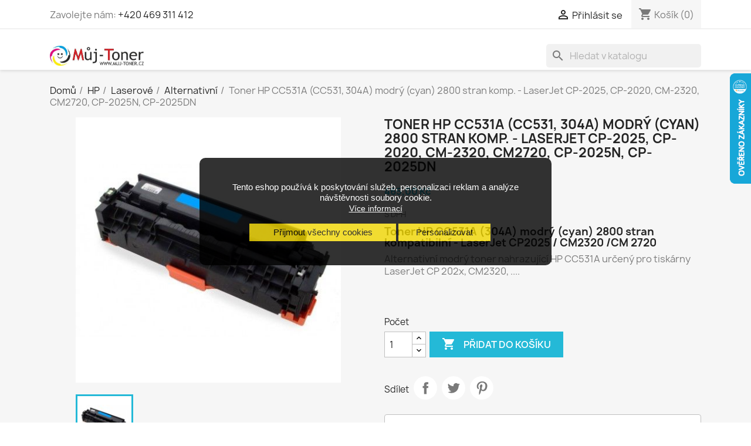

--- FILE ---
content_type: text/html; charset=utf-8
request_url: https://www.muj-toner.cz/alternativni-toner-hp/786-toner-hp-cc531a-cc531-304a-modry-cyan-2800-stran-komp-laserjet-cp-2025-cp-2020-cm-2320-cm2720-cp-2025n-cp-2025dn.html
body_size: 18778
content:
<!doctype html><html lang="cs-CZ"><head><meta charset="utf-8"><meta http-equiv="x-ua-compatible" content="ie=edge"><title>Toner HP CC531A modrý (cyan) 2800 stran kompatibilní - LaserJet CP2025 / CM2320 /CM 2720 - HP - Můj Toner</title><meta name="description" content="Alternativní modrý (cyan) toner nahrazující HP CC531A (304A) určený pro tiskárny LaserJet: CP2020 / CP 2025 / CP 2025 N / CP 2025 DN / CP 2025X / CM 2320 / CM 2320 FXI MFP / CM 2320N MFP / CM 2320 NF MFP / CM 2720 FXI MFP"><meta name="keywords" content="toner,hp,cc531a,531a,cc531,304a"><link rel="canonical" href="https://www.muj-toner.cz/alternativni-toner-hp/786-toner-hp-cc531a-cc531-304a-modry-cyan-2800-stran-komp-laserjet-cp-2025-cp-2020-cm-2320-cm2720-cp-2025n-cp-2025dn.html"><link rel='preconnect' href='https://www.google.com' /><link rel='dns-prefetch' href='https://www.google.com' /><link rel='preconnect' href='https://www.google.cz' /><link rel='dns-prefetch' href='https://www.google.cz' /><link rel='preconnect' href='https://www.googletagmanager.com' /><link rel='dns-prefetch' href='https://www.googletagmanager.com' /><link rel='preconnect' href='https://www.google-analytics.com' /><link rel='dns-prefetch' href='https://www.google-analytics.com' /><link rel='preconnect' href='https://www.seznam.cz' /><link rel='dns-prefetch' href='https://www.seznam.cz' /><link rel='preconnect' href='https://static.zdassets.com' /><link rel='dns-prefetch' href='https://static.zdassets.com' /> <script type="application/ld+json">{
    "@context": "https://schema.org",
    "@type": "Organization",
    "name" : "Můj Toner",
    "url" : "https://www.muj-toner.cz/"
         ,"logo": {
        "@type": "ImageObject",
        "url":"https://www.muj-toner.cz/img/muj-toner-logo-1591380233.jpg"
      }
      }</script> <script type="application/ld+json">{
    "@context":"http://schema.org",
    "@type":"WebPage",
    "isPartOf": {
        "@type":"WebSite",
        "url":  "https://www.muj-toner.cz/",
        "name": "Můj Toner"
    },
    "name": "",
    "url":  "alternativni-toner-hp/786-toner-hp-cc531a-cc531-304a-modry-cyan-2800-stran-komp-laserjet-cp-2025-cp-2020-cm-2320-cm2720-cp-2025n-cp-2025dn.html"
}</script> <script type="application/ld+json">{
    "@context" : "http://schema.org",
    "@type" : "LocalBusiness",
    "name" : "Můj Toner",
    "image" : "https://www.muj-toner.cz/img/muj-toner-logo-1591380233.jpg",
    "telephone" : "+420 469 312 412",
    "email" : "obchod@muj-toner.cz",
    "priceRange" : "1CZK-20000CZK",
    "description" : "Prodej tonerů, inkousů, etiket, pásek a dalšího spotřebního materiálu pro tiskárny Brother, Canon, HP, Konica, Minolta, Oki, Ricoh, Samsung, Xerox a další",    

    "address" : {
        "@type":"PostalAddress",
        "streetAddress":"Zaječice 251",
        "addressLocality":"Zaječice",
        "addressRegion":"Pardubický kraj",
        "addressCountry":"CZ",
        "postalCode":"53835"
    },
        "openingHoursSpecification" : [
        {
          "@type": "OpeningHoursSpecification",
          "dayOfWeek": "Monday",
          "opens": "10:00",
          "closes": "16:00"
        },
        {
          "@type": "OpeningHoursSpecification",
          "dayOfWeek": "Tuesday",
          "opens": "10:00",
          "closes": "16:00"
        },
        {
          "@type": "OpeningHoursSpecification",
          "dayOfWeek": "Thursday",
          "opens": "10:00",
          "closes": "16:00"
        },
        {
          "@type": "OpeningHoursSpecification",
          "dayOfWeek": "Friday",
          "opens": "10:00",
          "closes": "16:00"
        }            
  ], 
    "geo" : {
        "@type":"GeoCoordinates",
        "latitude":"49.9116",
        "longitude":"15.8765"
    },  
    "aggregateRating" : {
        "@type":"aggregateRating",
        "ratingValue":"4.8",
        "bestRating":"5",
        "worstRating":"0.5",
        "ratingCount":"6253"        
    }

    
}</script> <script type="application/ld+json">{
    "@context": "https://schema.org",
    "@type": "WebPage",
    "isPartOf": {
      "@type": "WebSite",
      "url":  "https://www.muj-toner.cz/",
      "name": "Můj Toner"
    },
    "name": "Toner HP CC531A modrý (cyan) 2800 stran kompatibilní - LaserJet CP2025 / CM2320 /CM 2720 - HP - Můj Toner",
    "url":  "https://www.muj-toner.cz/alternativni-toner-hp/786-toner-hp-cc531a-cc531-304a-modry-cyan-2800-stran-komp-laserjet-cp-2025-cp-2020-cm-2320-cm2720-cp-2025n-cp-2025dn.html"
  }</script> <script type="application/ld+json">{
      "@context": "https://schema.org",
      "@type": "BreadcrumbList",
      "itemListElement": [
                  {
            "@type": "ListItem",
            "position": 1,
            "name": "Domů",
            "item": "https://www.muj-toner.cz/"
          },                  {
            "@type": "ListItem",
            "position": 2,
            "name": "HP",
            "item": "https://www.muj-toner.cz/17-hp-toner-inkoust"
          },                  {
            "@type": "ListItem",
            "position": 3,
            "name": "Laserové",
            "item": "https://www.muj-toner.cz/18-hp-toner"
          },                  {
            "@type": "ListItem",
            "position": 4,
            "name": "Alternativní",
            "item": "https://www.muj-toner.cz/184-alternativni-toner-hp"
          },                  {
            "@type": "ListItem",
            "position": 5,
            "name": "Toner HP CC531A (CC531, 304A) modrý (cyan) 2800 stran komp. - LaserJet CP-2025, CP-2020, CM-2320, CM2720, CP-2025N, CP-2025DN",
            "item": "https://www.muj-toner.cz/alternativni-toner-hp/786-toner-hp-cc531a-cc531-304a-modry-cyan-2800-stran-komp-laserjet-cp-2025-cp-2020-cm-2320-cm2720-cp-2025n-cp-2025dn.html"
          }              ]
    }</script> <script type="application/ld+json">{
    "@context": "https://schema.org/",
    "@type": "Product",
    "name": "Toner HP CC531A (CC531, 304A) modrý (cyan) 2800 stran komp. - LaserJet CP-2025, CP-2020, CM-2320, CM2720, CP-2025N, CP-2025DN",
    "description": "Alternativní modrý (cyan) toner nahrazující HP CC531A (304A) určený pro tiskárny LaserJet: CP2020 / CP 2025 / CP 2025 N / CP 2025 DN / CP 2025X / CM 2320 / CM 2320 FXI MFP / CM 2320N MFP / CM 2320 NF MFP / CM 2720 FXI MFP",
    "category": "Alternativní",
    "image" :"https://www.muj-toner.cz/2032-home_default/toner-hp-cc531a-cc531-304a-modry-cyan-2800-stran-komp-laserjet-cp-2025-cp-2020-cm-2320-cm2720-cp-2025n-cp-2025dn.jpg",    "sku": "HP000028",
    "mpn": "HP000028"
        ,
    "brand": {
      "@type": "Brand",
      "name": "HP"
    }
            ,
    "weight": {
        "@context": "https://schema.org",
        "@type": "QuantitativeValue",
        "value": "1.000000",
        "unitCode": "kg"
    }
        ,
    "offers": {
      
      
    "hasMerchantReturnPolicy": {
    "@type": "MerchantReturnPolicy",
    "returnFees": "ReturnFeesCustomerResponsibility",
    "returnMethod": "ReturnByMail",
    "merchantReturnDays": 14,
    "returnPolicyCategory": "MerchantReturnFiniteReturnWindow",
    "applicableCountry": ["CZ", "SK"],
    "returnPolicyCountry": ["CZ", "SK"]
      },
    "shippingDetails": {
    "@type": "OfferShippingDetails",
    "shippingRate": {
      "@type": "MonetaryAmount",
      "value": "49.00",
      "currency": "CZK"
    },

        "deliveryTime": {
            "@type": "ShippingDeliveryTime",
            "businessDays": {
                "@type": "OpeningHoursSpecification",
                "dayOfWeek": [
                    "https://schema.org/Monday",
                    "https://schema.org/Tuesday",
                    "https://schema.org/Wednesday",
                    "https://schema.org/Thursday",
                    "https://schema.org/Friday"
                ]
            },
            "cutoffTime": "15:00:15Z",
            "handlingTime": {
                "@type": "QuantitativeValue",
                "minValue": 0,
                "maxValue": 1,
                "unitCode": "d"
            },
            "transitTime": {
                "@type": "QuantitativeValue",
                "minValue": 0,
                "maxValue": 1,
                "unitCode": "d"
            }
        },
    
    
    "shippingDestination": {
      "@type": "DefinedRegion",
      "addressCountry": ["CZ", "SK"]
    }
  },
  
      
      
      
      
      "@type": "Offer",
      "priceCurrency": "CZK",
      "name": "Toner HP CC531A (CC531, 304A) modrý (cyan) 2800 stran komp. - LaserJet CP-2025, CP-2020, CM-2320, CM2720, CP-2025N, CP-2025DN",
      "price": "465",
      "url": "https://www.muj-toner.cz/alternativni-toner-hp/786-toner-hp-cc531a-cc531-304a-modry-cyan-2800-stran-komp-laserjet-cp-2025-cp-2020-cm-2320-cm2720-cp-2025n-cp-2025dn.html",
      "priceValidUntil": "2026-02-16",
              "image": ["https://www.muj-toner.cz/2032-large_default/toner-hp-cc531a-cc531-304a-modry-cyan-2800-stran-komp-laserjet-cp-2025-cp-2020-cm-2320-cm2720-cp-2025n-cp-2025dn.jpg"],
            "sku": "HP000028",
      "mpn": "HP000028",
            "itemCondition": "https://schema.org/NewCondition",
            "availability": "https://schema.org/InStock",
      "seller": {
        "@type": "Organization",
        "name": "Můj Toner"
      }
    }
      }</script> <meta property="og:title" content="Toner HP CC531A modrý (cyan) 2800 stran kompatibilní - LaserJet CP2025 / CM2320 /CM 2720 - HP - Můj Toner" /><meta property="og:description" content="Alternativní modrý (cyan) toner nahrazující HP CC531A (304A) určený pro tiskárny LaserJet: CP2020 / CP 2025 / CP 2025 N / CP 2025 DN / CP 2025X / CM 2320 / CM 2320 FXI MFP / CM 2320N MFP / CM 2320 NF MFP / CM 2720 FXI MFP" /><meta property="og:url" content="https://www.muj-toner.cz/alternativni-toner-hp/786-toner-hp-cc531a-cc531-304a-modry-cyan-2800-stran-komp-laserjet-cp-2025-cp-2020-cm-2320-cm2720-cp-2025n-cp-2025dn.html" /><meta property="og:site_name" content="Můj Toner" /><meta name="viewport" content="width=device-width, initial-scale=1"><link rel="icon" type="image/vnd.microsoft.icon" href="https://www.muj-toner.cz/img/favicon.ico?1687802213"><link rel="shortcut icon" type="image/x-icon" href="https://www.muj-toner.cz/img/favicon.ico?1687802213"><link rel="stylesheet" href="https://www.muj-toner.cz/themes/classic/assets/cache/theme-2b73a4472.css" type="text/css" media="all"> <script type="text/javascript">var always_load_content = false;
        var codwfeeplus_codproductid = "15332";
        var codwfeeplus_codproductreference = "Dob\u00edrka";
        var codwfeeplus_is17 = true;
        var cookies_ajax_url = "https:\/\/www.muj-toner.cz\/modules\/shaim_cookies_eu\/shaim_cookies_eu_ajax.php";
        var cookies_id_guest = 7141304;
        var cookies_secure_key = "8be75b95d9d10ac726a24a8035dd5ab6";
        var dm_hash = "3GU8JRP1F";
        var dm_mode = 0;
        var myprestaloyaltyurl = "https:\/\/www.muj-toner.cz\/nakupni-kos?ajax=1&myprestaloyaltyurl=1";
        var position_cookies_eu = "center";
        var prestashop = {"cart":{"products":[],"totals":{"total":{"type":"total","label":"Celkem","amount":0,"value":"0,00\u00a0K\u010d"},"total_including_tax":{"type":"total","label":"Celkem (s DPH)","amount":0,"value":"0,00\u00a0K\u010d"},"total_excluding_tax":{"type":"total","label":"Celkem (bez DPH)","amount":0,"value":"0,00\u00a0K\u010d"}},"subtotals":{"products":{"type":"products","label":"Mezisou\u010det","amount":0,"value":"0,00\u00a0K\u010d"},"discounts":null,"shipping":{"type":"shipping","label":"Doru\u010den\u00ed","amount":0,"value":""},"tax":null},"products_count":0,"summary_string":"0 polo\u017eek","vouchers":{"allowed":1,"added":[]},"discounts":[],"minimalPurchase":0,"minimalPurchaseRequired":""},"currency":{"id":4,"name":"\u010cesk\u00e1 koruna","iso_code":"CZK","iso_code_num":"203","sign":"K\u010d"},"customer":{"lastname":null,"firstname":null,"email":null,"birthday":null,"newsletter":null,"newsletter_date_add":null,"optin":null,"website":null,"company":null,"siret":null,"ape":null,"is_logged":false,"gender":{"type":null,"name":null},"addresses":[]},"country":{"id_zone":1,"id_currency":4,"call_prefix":420,"iso_code":"CZ","active":"1","contains_states":"0","need_identification_number":"0","need_zip_code":"1","zip_code_format":"","display_tax_label":"1","name":"\u010cesko","id":16},"language":{"name":"Czech","iso_code":"cs","locale":"cs-CZ","language_code":"cs-cz","active":"1","is_rtl":"0","date_format_lite":"d.m.Y","date_format_full":"d.m.Y H:i:s","id":6},"page":{"title":"","canonical":"https:\/\/www.muj-toner.cz\/alternativni-toner-hp\/786-toner-hp-cc531a-cc531-304a-modry-cyan-2800-stran-komp-laserjet-cp-2025-cp-2020-cm-2320-cm2720-cp-2025n-cp-2025dn.html","meta":{"title":"Toner HP CC531A modr\u00fd (cyan) 2800 stran kompatibiln\u00ed - LaserJet CP2025 \/ CM2320 \/CM 2720 - HP - M\u016fj Toner","description":"Alternativn\u00ed modr\u00fd (cyan) toner nahrazuj\u00edc\u00ed HP CC531A (304A) ur\u010den\u00fd pro tisk\u00e1rny LaserJet: CP2020 \/ CP 2025 \/ CP 2025 N \/ CP 2025 DN \/ CP 2025X \/ CM 2320 \/ CM 2320 FXI MFP \/ CM 2320N MFP \/ CM 2320 NF MFP \/ CM 2720 FXI MFP","keywords":"toner,hp,cc531a,531a,cc531,304a","robots":"index"},"page_name":"product","body_classes":{"lang-cs":true,"lang-rtl":false,"country-CZ":true,"currency-CZK":true,"layout-full-width":true,"page-product":true,"tax-display-enabled":true,"page-customer-account":false,"product-id-786":true,"product-Toner HP CC531A (CC531, 304A) modr\u00fd (cyan) 2800 stran komp. - LaserJet CP-2025, CP-2020, CM-2320, CM2720, CP-2025N, CP-2025DN":true,"product-id-category-184":true,"product-id-manufacturer-8":true,"product-id-supplier-0":true,"product-available-for-order":true},"admin_notifications":[],"password-policy":{"feedbacks":{"0":"Velmi slab\u00e9","1":"Slab\u00e9","2":"Pr\u016fm\u011brn\u00fd","3":"Siln\u00e9","4":"Velmi siln\u00e9","Straight rows of keys are easy to guess":"Skupiny stejn\u00fdch znak\u016f je velmi snadn\u00e9 uhodnout","Short keyboard patterns are easy to guess":"Kr\u00e1tk\u00e9 kombinace znak\u016f lze snadno uhodnout","Use a longer keyboard pattern with more turns":"Pou\u017eijte del\u0161\u00ed kombinace znak\u016f z r\u016fzn\u00fdch \u0159ad kl\u00e1vesnice","Repeats like \"aaa\" are easy to guess":"Opakov\u00e1n\u00ed p\u00edsmen jako \u201eaaa\u201c lze snadno uhodnout","Repeats like \"abcabcabc\" are only slightly harder to guess than \"abc\"":"Opakov\u00e1n\u00ed jako \u201eabcabcabc\u201c nen\u00ed o moc t\u011b\u017e\u0161\u00ed uhodnout ne\u017e \u201eabc\u201c","Sequences like abc or 6543 are easy to guess":"Sekvence znak\u016f jako jsou \"abc\" nebo \"6543\" je snadn\u00e9 uhodnout","Recent years are easy to guess":"P\u0159ede\u0161l\u00e9 roky se daj\u00ed lehce uhodnout","Dates are often easy to guess":"Datumy se daj\u00ed lehce uhodnout","This is a top-10 common password":"Toto je jedno z 10 nejpou\u017e\u00edvan\u011bj\u0161\u00edch hesel","This is a top-100 common password":"Toto je jedno ze 100 nejpou\u017e\u00edvan\u011bj\u0161\u00edch hesel","This is a very common password":"Toto je jedno z nejpou\u017e\u00edvan\u011bj\u0161\u00edch hesel","This is similar to a commonly used password":"Toto heslo je velmi podobn\u00e9 \u010dasto pou\u017e\u00edvan\u00e9mu heslu","A word by itself is easy to guess":"Slovo samo o sob\u011b je snadn\u00e9 uhodnout","Names and surnames by themselves are easy to guess":"Jm\u00e9na a p\u0159\u00edjmen\u00ed jdou snadno uhodnout","Common names and surnames are easy to guess":"B\u011b\u017en\u00e1 jm\u00e9na a p\u0159\u00edjmen\u00ed se daj\u00ed lehce uhodnout","Use a few words, avoid common phrases":"Pou\u017eijte n\u011bkolik slov a vyhn\u011bte se b\u011b\u017en\u00fdm fr\u00e1z\u00edm","No need for symbols, digits, or uppercase letters":"Nen\u00ed t\u0159eba pou\u017e\u00edvat symboly, \u010d\u00edsla nebo velk\u00e1 p\u00edsmena","Avoid repeated words and characters":"Vyhn\u011bte se opakov\u00e1n\u00ed slov a znak\u016f","Avoid sequences":"Vyhn\u011bte se sekvenc\u00edm znak\u016f","Avoid recent years":"Vyhn\u011bte se posledn\u00edm rok\u016fm","Avoid years that are associated with you":"Vyhn\u011bte se rok\u016fm, kter\u00e9 jsou s v\u00e1mi spojen\u00e9","Avoid dates and years that are associated with you":"Vyhn\u011bte se dat\u016fm a rok\u016fm, kter\u00e9 jsou s v\u00e1mi spojen\u00e9","Capitalization doesn't help very much":"Velk\u00e1 p\u00edsmena nemaj\u00ed skoro v\u00fdznam","All-uppercase is almost as easy to guess as all-lowercase":"V\u0161echna velk\u00e1 p\u00edsmena jdou uhodnout stejn\u011b snadno jako v\u0161echna mal\u00e1","Reversed words aren't much harder to guess":"Slova psan\u00e1 pozp\u00e1tku nen\u00ed o moc t\u011b\u017e\u0161\u00ed uhodnout","Predictable substitutions like '@' instead of 'a' don't help very much":"P\u0159edv\u00eddateln\u00e1 nahrazen\u00ed znak\u016f jako \u201e@\u201c m\u00edsto \u201ea\u201c nejsou moc u\u017eite\u010dn\u00e1","Add another word or two. Uncommon words are better.":"P\u0159idejte dal\u0161\u00ed slovo nebo dv\u011b. Lep\u0161\u00ed jsou neobvykl\u00e1 slova."}}},"shop":{"name":"M\u016fj Toner","logo":"https:\/\/www.muj-toner.cz\/img\/muj-toner-logo-1591380233.jpg","stores_icon":"https:\/\/www.muj-toner.cz\/img\/muj-toner-logo_stores-1433180174.gif","favicon":"https:\/\/www.muj-toner.cz\/img\/favicon.ico"},"core_js_public_path":"\/themes\/","urls":{"base_url":"https:\/\/www.muj-toner.cz\/","current_url":"https:\/\/www.muj-toner.cz\/alternativni-toner-hp\/786-toner-hp-cc531a-cc531-304a-modry-cyan-2800-stran-komp-laserjet-cp-2025-cp-2020-cm-2320-cm2720-cp-2025n-cp-2025dn.html","shop_domain_url":"https:\/\/www.muj-toner.cz","img_ps_url":"https:\/\/www.muj-toner.cz\/img\/","img_cat_url":"https:\/\/www.muj-toner.cz\/img\/c\/","img_lang_url":"https:\/\/www.muj-toner.cz\/img\/l\/","img_prod_url":"https:\/\/www.muj-toner.cz\/img\/p\/","img_manu_url":"https:\/\/www.muj-toner.cz\/img\/m\/","img_sup_url":"https:\/\/www.muj-toner.cz\/img\/su\/","img_ship_url":"https:\/\/www.muj-toner.cz\/img\/s\/","img_store_url":"https:\/\/www.muj-toner.cz\/img\/st\/","img_col_url":"https:\/\/www.muj-toner.cz\/img\/co\/","img_url":"https:\/\/www.muj-toner.cz\/themes\/classic\/assets\/img\/","css_url":"https:\/\/www.muj-toner.cz\/themes\/classic\/assets\/css\/","js_url":"https:\/\/www.muj-toner.cz\/themes\/classic\/assets\/js\/","pic_url":"https:\/\/www.muj-toner.cz\/upload\/","theme_assets":"https:\/\/www.muj-toner.cz\/themes\/classic\/assets\/","theme_dir":"https:\/\/www.muj-toner.cz\/themes\/classic\/","pages":{"address":"https:\/\/www.muj-toner.cz\/fakturacni-adresa","addresses":"https:\/\/www.muj-toner.cz\/adresy","authentication":"https:\/\/www.muj-toner.cz\/overeni","manufacturer":"https:\/\/www.muj-toner.cz\/vyrobci","cart":"https:\/\/www.muj-toner.cz\/nakupni-kos","category":"https:\/\/www.muj-toner.cz\/index.php?controller=category","cms":"https:\/\/www.muj-toner.cz\/index.php?controller=cms","contact":"https:\/\/www.muj-toner.cz\/napiste-nam","discount":"https:\/\/www.muj-toner.cz\/slevove-kupony","guest_tracking":"https:\/\/www.muj-toner.cz\/sledovani-objednavky-hoste","history":"https:\/\/www.muj-toner.cz\/historie-objednavek","identity":"https:\/\/www.muj-toner.cz\/osobni-udaje","index":"https:\/\/www.muj-toner.cz\/","my_account":"https:\/\/www.muj-toner.cz\/muj-ucet","order_confirmation":"https:\/\/www.muj-toner.cz\/index.php?controller=order-confirmation","order_detail":"https:\/\/www.muj-toner.cz\/index.php?controller=order-detail","order_follow":"https:\/\/www.muj-toner.cz\/reklamace-zbozi","order":"https:\/\/www.muj-toner.cz\/objednavka","order_return":"https:\/\/www.muj-toner.cz\/index.php?controller=order-return","order_slip":"https:\/\/www.muj-toner.cz\/dobropisy","pagenotfound":"https:\/\/www.muj-toner.cz\/404-error-stranka-nenalezena","password":"https:\/\/www.muj-toner.cz\/zapomenute-heslo","pdf_invoice":"https:\/\/www.muj-toner.cz\/index.php?controller=pdf-invoice","pdf_order_return":"https:\/\/www.muj-toner.cz\/index.php?controller=pdf-order-return","pdf_order_slip":"https:\/\/www.muj-toner.cz\/index.php?controller=pdf-order-slip","prices_drop":"https:\/\/www.muj-toner.cz\/specialni-cenove-nabidky-akcni-ceny","product":"https:\/\/www.muj-toner.cz\/index.php?controller=product","registration":"https:\/\/www.muj-toner.cz\/index.php?controller=registration","search":"https:\/\/www.muj-toner.cz\/hledani","sitemap":"https:\/\/www.muj-toner.cz\/mapa-webu","stores":"https:\/\/www.muj-toner.cz\/prodejny","supplier":"https:\/\/www.muj-toner.cz\/dodavatele","new_products":"https:\/\/www.muj-toner.cz\/novinky-v-nasi-nabidce","brands":"https:\/\/www.muj-toner.cz\/vyrobci","register":"https:\/\/www.muj-toner.cz\/index.php?controller=registration","order_login":"https:\/\/www.muj-toner.cz\/objednavka?login=1"},"alternative_langs":[],"actions":{"logout":"https:\/\/www.muj-toner.cz\/?mylogout="},"no_picture_image":{"bySize":{"small_default":{"url":"https:\/\/www.muj-toner.cz\/img\/p\/cs-default-small_default.jpg","width":98,"height":98},"cart_default":{"url":"https:\/\/www.muj-toner.cz\/img\/p\/cs-default-cart_default.jpg","width":125,"height":125},"home_default":{"url":"https:\/\/www.muj-toner.cz\/img\/p\/cs-default-home_default.jpg","width":250,"height":250},"medium_default":{"url":"https:\/\/www.muj-toner.cz\/img\/p\/cs-default-medium_default.jpg","width":452,"height":452},"large_default":{"url":"https:\/\/www.muj-toner.cz\/img\/p\/cs-default-large_default.jpg","width":800,"height":800}},"small":{"url":"https:\/\/www.muj-toner.cz\/img\/p\/cs-default-small_default.jpg","width":98,"height":98},"medium":{"url":"https:\/\/www.muj-toner.cz\/img\/p\/cs-default-home_default.jpg","width":250,"height":250},"large":{"url":"https:\/\/www.muj-toner.cz\/img\/p\/cs-default-large_default.jpg","width":800,"height":800},"legend":""}},"configuration":{"display_taxes_label":true,"display_prices_tax_incl":true,"is_catalog":false,"show_prices":true,"opt_in":{"partner":false},"quantity_discount":{"type":"discount","label":"Jednotkov\u00e1 sleva"},"voucher_enabled":1,"return_enabled":0},"field_required":[],"breadcrumb":{"links":[{"title":"Dom\u016f","url":"https:\/\/www.muj-toner.cz\/"},{"title":"HP","url":"https:\/\/www.muj-toner.cz\/17-hp-toner-inkoust"},{"title":"Laserov\u00e9","url":"https:\/\/www.muj-toner.cz\/18-hp-toner"},{"title":"Alternativn\u00ed","url":"https:\/\/www.muj-toner.cz\/184-alternativni-toner-hp"},{"title":"Toner HP CC531A (CC531, 304A) modr\u00fd (cyan) 2800 stran komp. - LaserJet CP-2025, CP-2020, CM-2320, CM2720, CP-2025N, CP-2025DN","url":"https:\/\/www.muj-toner.cz\/alternativni-toner-hp\/786-toner-hp-cc531a-cc531-304a-modry-cyan-2800-stran-komp-laserjet-cp-2025-cp-2020-cm-2320-cm2720-cp-2025n-cp-2025dn.html"}],"count":5},"link":{"protocol_link":"https:\/\/","protocol_content":"https:\/\/"},"time":1769980871,"static_token":"32eb7ca3238936c45e5f890354ed4609","token":"bae0f1d94e163e7f76dbdee37e3bd44d","debug":false};
        var pripnout_cookies_eu = "fixed";
        var reload_cookies_eu = "0";
        var shaim_gtm_exists = 0;
        var ssIsCeInstalled = false;
        var ss_link_image_webp = "https:\/\/www.muj-toner.cz\/modules\/ets_superspeed\/views\/img\/en.webp";
        var timeout_cookies_eu = "0";</script> <script type="text/javascript">var sp_link_base ='https://www.muj-toner.cz';</script> <style></style> <script type="text/javascript">function renderDataAjax(jsonData)
{
    for (var key in jsonData) {
	    if(key=='java_script')
        {
            $('body').append(jsonData[key]);
        }
        else
            if($('#ets_speed_dy_'+key).length)
            {
                if($('#ets_speed_dy_'+key+' #layer_cart').length)
                {
                    $('#ets_speed_dy_'+key).before($('#ets_speed_dy_'+key+' #layer_cart').clone());
                    $('#ets_speed_dy_'+key+' #layer_cart').remove();
                    $('#layer_cart').before('<div class="layer_cart_overlay"></div>');
                }
                $('.ets_speed_dynamic_hook[id="ets_speed_dy_'+key+'"]').replaceWith(jsonData[key]);
            }
              
    }
    if($('#header .shopping_cart').length && $('#header .cart_block').length)
    {
        var shopping_cart = new HoverWatcher('#header .shopping_cart');
        var cart_block = new HoverWatcher('#header .cart_block');
        $("#header .shopping_cart a:first").hover(
    		function(){
    			if (ajaxCart.nb_total_products > 0 || parseInt($('.ajax_cart_quantity').html()) > 0)
    				$("#header .cart_block").stop(true, true).slideDown(450);
    		},
    		function(){
    			setTimeout(function(){
    				if (!shopping_cart.isHoveringOver() && !cart_block.isHoveringOver())
    					$("#header .cart_block").stop(true, true).slideUp(450);
    			}, 200);
    		}
    	);
    }
    if(typeof jsonData.custom_js!== undefined && jsonData.custom_js)
        $('head').append('<script src="'+sp_link_base+'/modules/ets_superspeed/views/js/script_custom.js">');
}</script> <style>.layered_filter_ul .radio,.layered_filter_ul .checkbox {
    display: inline-block;
}
.ets_speed_dynamic_hook .cart-products-count{
    display:none!important;
}
.ets_speed_dynamic_hook .ajax_cart_quantity ,.ets_speed_dynamic_hook .ajax_cart_product_txt,.ets_speed_dynamic_hook .ajax_cart_product_txt_s{
    display:none!important;
}
.ets_speed_dynamic_hook .shopping_cart > a:first-child:after {
    display:none!important;
}</style><link rel='preconnect' href='https://www.googletagmanager.com' /><link rel='dns-prefetch' href='https://www.googletagmanager.com' /> <script async src="https://www.googletagmanager.com/gtag/js?id=AW-965681014"></script> <script data-keepinline="true">window.dataLayer = window.dataLayer || [];
        function gtag(){dataLayer.push(arguments);}
  
        gtag('consent', 'default', {
  'ad_storage': 'denied',
  'ad_user_data': 'denied',
  'ad_personalization': 'denied',
  'analytics_storage': 'denied',
  'personalization_storage': 'denied',
        });
  
        gtag('js', new Date());
        gtag('config', 'AW-965681014');</script>  <script data-keepinline="true">gtag('event', 'page_view', {
                'google_business_vertical': 'retail',
                'send_to': 'AW-965681014',
                'ecomm_prodid': 786,
                'ecomm_pagetype': 'product'
                , 'ecomm_totalvalue': 384.3
                    ,'ecomm_currency': 'CZK'
                , 'ecomm_category': 'Alternativní'
                , 'isSaleItem': false
                , 'isNewItem': false
                });</script> <script async src="https://www.googletagmanager.com/gtag/js?id=G-EMNTDMRYGL"></script> <script>window.dataLayer = window.dataLayer || [];
  function gtag(){dataLayer.push(arguments);}
  gtag('js', new Date());
  gtag(
    'config',
    'G-EMNTDMRYGL',
    {
      'debug_mode':false
                      }
  );</script> <?php /** * NOTICE OF LICENSE * * Smartsupp live chat - official plugin. Smartsupp is free live chat with visitor recording. * The plugin enables you to create a free account or sign in with existing one. Pre-integrated * customer info with WooCommerce (you will see names and emails of signed in webshop visitors). * Optional API for advanced chat box modifications. * * You must not modify, adapt or create derivative works of this source code * * @author Smartsupp * @copyright 2021 Smartsupp.com * @license GPL-2.0+ **/ ?> <script type="text/javascript">var _smartsupp = _smartsupp || {};
            _smartsupp.key = '5e0ee6d9303ed7bf2179efc9be8a78b7283860f5';
_smartsupp.cookieDomain = '.www.muj-toner.cz';
_smartsupp.sitePlatform = 'Prestashop 8.1.5';
window.smartsupp||(function(d) {
                var s,c,o=smartsupp=function(){ o._.push(arguments)};o._=[];
                s=d.getElementsByTagName('script')[0];c=d.createElement('script');
                c.type='text/javascript';c.charset='utf-8';c.async=true;
                c.src='//www.smartsuppchat.com/loader.js';s.parentNode.insertBefore(c,s);
            })(document);</script><script type="text/javascript"></script> <meta property="og:type" content="product"><meta property="og:image" content="https://www.muj-toner.cz/2032-large_default/toner-hp-cc531a-cc531-304a-modry-cyan-2800-stran-komp-laserjet-cp-2025-cp-2020-cm-2320-cm2720-cp-2025n-cp-2025dn.jpg"><meta property="product:pretax_price:amount" content="384.297521"><meta property="product:pretax_price:currency" content="CZK"><meta property="product:price:amount" content="465"><meta property="product:price:currency" content="CZK"><meta property="product:weight:value" content="1.000000"><meta property="product:weight:units" content="kg"></head><body id="product" class="lang-cs country-cz currency-czk layout-full-width page-product tax-display-enabled product-id-786 product-toner-hp-cc531a--cc531--304a--modry--cyan--2800-stran-komp-laserjet-cp-2025--cp-2020--cm-2320--cm2720--cp-2025n--cp-2025dn product-id-category-184 product-id-manufacturer-8 product-id-supplier-0 product-available-for-order"> <script>function SetcksCookiesEu() {
        var expire = new Date();
        expire.setDate(expire.getDate() + 365);
        if (typeof cookies_id_guest === 'undefined' || isNaN(cookies_id_guest)) {
            // Nemelo by nikdy nastat
            var cookies_id_guest_use_here = -1;
        } else {
            var cookies_id_guest_use_here = cookies_id_guest;
        }
        document.cookie = "shaim_cookies_eu_580747167" + "=" + cookies_id_guest_use_here + ";path=/;" + ((expire == null) ? "" : ("; expires=" + expire.toGMTString()));
    }</script> <style>#shaim_cks_eu .closebutton {
        background: #F1D600 none repeat scroll 0 0;
        color: #000000 !important;
    }

    #shaim_cks_eu .closebutton:hover {
        background: #D5BD00 none repeat scroll 0 0;
    }


    #shaim_cks_eu .closebuttonPers {
        background: #F1D600 none repeat scroll 0 0;
        color: #000000 !important;
    }

    #shaim_cks_eu .closebuttonPers:hover {
        background: #D5BD00 none repeat scroll 0 0;
    }


    #shaim_cks_eu .closebuttonCustom {
        background: #F1D600 none repeat scroll 0 0;
        color: #000000 !important;
    }

    #shaim_cks_eu .closebuttonCustom:hover {
        background: #D5BD00 none repeat scroll 0 0;
    }


    #shaim_cks_eu .ck_table {
        background: #000000;
    }

    #shaim_cks_eu {
        position: fixed;
     top: 0;
     background: #000000;
        color: #FFFFFF;
        opacity: 0.8;
    }

    #shaim_cks_eu p, #shaim_cks_eu #shaim_cks_custom label, #shaim_cks_eu .more_info_href {
        color: #FFFFFF;
    }</style><div id="shaim_cks_eu"><div id="shaim_cks_euContent"><table class="ck_table"><tr id="shaim_cks_main"><td class="first"><p>Tento eshop používá k poskytování služeb, personalizaci reklam a analýze návštěvnosti soubory cookie.</p> <a class="more_info_href" href="https://www.muj-toner.cz/content/11-prohlaseni-o-pouziti-cookies">Více informací</a></td><td class="second"><span id="AcceptAll" class="closebutton"> Přijmout všechny cookies </span> <span id="ShowCustom" class="closebuttonPers"> Personalizovat </span></td></tr><tr id="shaim_cks_custom"><td class="first"> <span class="cookies_span_checkbox"><input id="nezbytne" type="checkbox" name="nezbytne" value="1" checked="checked" disabled="disabled"> <label class="ruka" for="nezbytne">Nezbytně nutné cookies</label> </span> <span class="cookies_span_checkbox"> <input id="analyticke" type="checkbox" name="analyticke" value="1"> <label class="ruka" for="analyticke">Analytické cookies</label> </span> <span class="cookies_span_checkbox"> <input id="reklamni" type="checkbox" name="reklamni" value="1"> <label class="ruka" for="reklamni">Reklamní cookies</label> </span></td><td class="second"> <span id="AcceptCustom" class="closebuttonCustom"> Přijmout zvolené cookies </span></td></tr></table></div></div><main><header id="header"><div class="header-banner"></div><nav class="header-nav"><div class="container"><div class="row"><div class="hidden-sm-down"><div class="col-md-5 col-xs-12"><div id="_desktop_contact_link"><div id="contact-link"> Zavolejte nám: <a href='tel:+420469311412'>+420 469 311 412</a></div></div></div><div class="col-md-7 right-nav"><div id="_desktop_user_info"><div class="user-info"> <a href="https://www.muj-toner.cz/overeni?back=https%3A%2F%2Fwww.muj-toner.cz%2Falternativni-toner-hp%2F786-toner-hp-cc531a-cc531-304a-modry-cyan-2800-stran-komp-laserjet-cp-2025-cp-2020-cm-2320-cm2720-cp-2025n-cp-2025dn.html" title="Přihlášení k vašemu zákaznickému účtu" rel="nofollow" > <i class="material-icons">&#xE7FF;</i> <span class="hidden-sm-down">Přihlásit se</span> </a></div></div><div id="_desktop_cart"><div class="blockcart cart-preview inactive" data-refresh-url="//www.muj-toner.cz/module/ps_shoppingcart/ajax"><div class="header"> <i class="material-icons shopping-cart" aria-hidden="true">shopping_cart</i> <span class="hidden-sm-down">Košík</span> <span class="cart-products-count">(0)</span></div></div></div></div></div><div class="hidden-md-up text-sm-center mobile"><div class="float-xs-left" id="menu-icon"> <i class="material-icons d-inline">&#xE5D2;</i></div><div class="float-xs-right" id="_mobile_cart"></div><div class="float-xs-right" id="_mobile_user_info"></div><div class="top-logo" id="_mobile_logo"></div><div class="clearfix"></div></div></div></div> </nav><div class="header-top"><div class="container"><div class="row"><div class="col-md-2 hidden-sm-down" id="_desktop_logo"> <a href="https://www.muj-toner.cz/"> <img class="logo img-fluid" src="https://www.muj-toner.cz/img/muj-toner-logo-1591380233.jpg" alt="Můj Toner" width="467" height="102"> </a></div><div class="header-top-right col-md-10 col-sm-12 position-static"><div id="search_widget" class="search-widgets" data-search-controller-url="//www.muj-toner.cz/hledani"><form method="get" action="//www.muj-toner.cz/hledani"> <input type="hidden" name="controller" value="search"> <i class="material-icons search" aria-hidden="true">search</i> <input type="text" name="s" value="" placeholder="Hledat v katalogu" aria-label="Vyhledávání"> <i class="material-icons clear" aria-hidden="true">clear</i></form></div></div></div><div id="mobile_top_menu_wrapper" class="row hidden-md-up" style="display:none;"><div class="js-top-menu mobile" id="_mobile_top_menu"></div><div class="js-top-menu-bottom"><div id="_mobile_currency_selector"></div><div id="_mobile_language_selector"></div><div id="_mobile_contact_link"></div></div></div></div></div> </header><section id="wrapper"> <aside id="notifications"><div class="notifications-container container"></div> </aside><div class="container"> <nav data-depth="5" class="breadcrumb"><ol><li> <a href="https://www.muj-toner.cz/"><span>Domů</span></a></li><li> <a href="https://www.muj-toner.cz/17-hp-toner-inkoust"><span>HP</span></a></li><li> <a href="https://www.muj-toner.cz/18-hp-toner"><span>Laserové</span></a></li><li> <a href="https://www.muj-toner.cz/184-alternativni-toner-hp"><span>Alternativní</span></a></li><li> <span>Toner HP CC531A (CC531, 304A) modrý (cyan) 2800 stran komp. - LaserJet CP-2025, CP-2020, CM-2320, CM2720, CP-2025N, CP-2025DN</span></li></ol> </nav><div class="row"><div id="content-wrapper" class="js-content-wrapper col-xs-12"><section id="main"><meta content="https://www.muj-toner.cz/alternativni-toner-hp/786-toner-hp-cc531a-cc531-304a-modry-cyan-2800-stran-komp-laserjet-cp-2025-cp-2020-cm-2320-cm2720-cp-2025n-cp-2025dn.html"><div class="row product-container js-product-container"><div class="col-md-6"> <section class="page-content" id="content"><ul class="product-flags js-product-flags"></ul><div class="images-container js-images-container"><div class="product-cover"> <picture> <img class="js-qv-product-cover img-fluid" src="https://www.muj-toner.cz/2032-large_default/toner-hp-cc531a-cc531-304a-modry-cyan-2800-stran-komp-laserjet-cp-2025-cp-2020-cm-2320-cm2720-cp-2025n-cp-2025dn.jpg" alt="Toner HP CC531A (31A) modrý (cyan) 2800 stran kompatibilní - LaserJet CP2025 / CM2320 /CM 2720" title="Toner HP CC531A (31A) modrý (cyan) 2800 stran kompatibilní - LaserJet CP2025 / CM2320 /CM 2720" loading="lazy" width="800" height="800" > </picture><div class="layer hidden-sm-down" data-toggle="modal" data-target="#product-modal"> <i class="material-icons zoom-in">search</i></div></div><div class="js-qv-mask mask"><ul class="product-images js-qv-product-images"><li class="thumb-container js-thumb-container"> <picture> <img class="thumb js-thumb selected js-thumb-selected " data-image-medium-src="https://www.muj-toner.cz/2032-medium_default/toner-hp-cc531a-cc531-304a-modry-cyan-2800-stran-komp-laserjet-cp-2025-cp-2020-cm-2320-cm2720-cp-2025n-cp-2025dn.jpg" data-image-medium-sources="{&quot;jpg&quot;:&quot;https:\/\/www.muj-toner.cz\/2032-medium_default\/toner-hp-cc531a-cc531-304a-modry-cyan-2800-stran-komp-laserjet-cp-2025-cp-2020-cm-2320-cm2720-cp-2025n-cp-2025dn.jpg&quot;}" data-image-large-src="https://www.muj-toner.cz/2032-large_default/toner-hp-cc531a-cc531-304a-modry-cyan-2800-stran-komp-laserjet-cp-2025-cp-2020-cm-2320-cm2720-cp-2025n-cp-2025dn.jpg" data-image-large-sources="{&quot;jpg&quot;:&quot;https:\/\/www.muj-toner.cz\/2032-large_default\/toner-hp-cc531a-cc531-304a-modry-cyan-2800-stran-komp-laserjet-cp-2025-cp-2020-cm-2320-cm2720-cp-2025n-cp-2025dn.jpg&quot;}" src="https://www.muj-toner.cz/2032-small_default/toner-hp-cc531a-cc531-304a-modry-cyan-2800-stran-komp-laserjet-cp-2025-cp-2020-cm-2320-cm2720-cp-2025n-cp-2025dn.jpg" alt="Toner HP CC531A (31A) modrý (cyan) 2800 stran kompatibilní - LaserJet CP2025 / CM2320 /CM 2720" title="Toner HP CC531A (31A) modrý (cyan) 2800 stran kompatibilní - LaserJet CP2025 / CM2320 /CM 2720" loading="lazy" width="98" height="98" > </picture></li></ul></div></div><div class="scroll-box-arrows"> <i class="material-icons left">&#xE314;</i> <i class="material-icons right">&#xE315;</i></div> </section></div><div class="col-md-6"><h1 class="h1">Toner HP CC531A (CC531, 304A) modrý (cyan) 2800 stran komp. - LaserJet CP-2025, CP-2020, CM-2320, CM2720, CP-2025N, CP-2025DN</h1><div class="product-prices js-product-prices"><div class="product-price h5 "><div class="current-price"> <span class='current-price-value' content="465"> 465,00&nbsp;Kč </span></div></div><div class="tax-shipping-delivery-label"> S DPH</div></div><div class="product-information"><div id="product-description-short-786" class="product-description"><h3>Toner HP CC531A (304A) modrý (cyan) 2800 stran kompatibilní - LaserJet CP2025 / CM2320 /CM 2720</h3><p><span style="font-size:medium;">Alternativní modrý toner nahrazující HP CC531A určený pro tiskárny LaserJet CP 202x, CM2320, ....</span></p></div><div class="product-actions js-product-actions"><form action="https://www.muj-toner.cz/nakupni-kos" method="post" id="add-to-cart-or-refresh"> <input type="hidden" name="token" value="32eb7ca3238936c45e5f890354ed4609"> <input type="hidden" name="id_product" value="786" id="product_page_product_id"> <input type="hidden" name="id_customization" value="0" id="product_customization_id" class="js-product-customization-id"><div class="product-variants js-product-variants"></div> <section class="product-discounts js-product-discounts"> </section><div class="product-add-to-cart js-product-add-to-cart"> <span class="control-label">Počet</span><div class="product-quantity clearfix"><div class="qty"> <input type="number" name="qty" id="quantity_wanted" inputmode="numeric" pattern="[0-9]*" value="1" min="1" class="input-group" aria-label="Počet" ></div><div class="add"> <button class="btn btn-primary add-to-cart" data-button-action="add-to-cart" type="submit" > <i class="material-icons shopping-cart">&#xE547;</i> Přidat do košíku </button></div></div> <span id="product-availability" class="js-product-availability"> </span><p class="product-minimal-quantity js-product-minimal-quantity"></p></div><div class="product-additional-info js-product-additional-info"><div class="social-sharing"> <span>Sdílet</span><ul><li class="facebook icon-gray"><a href="https://www.facebook.com/sharer.php?u=https%3A%2F%2Fwww.muj-toner.cz%2Falternativni-toner-hp%2F786-toner-hp-cc531a-cc531-304a-modry-cyan-2800-stran-komp-laserjet-cp-2025-cp-2020-cm-2320-cm2720-cp-2025n-cp-2025dn.html" class="text-hide" title="Sdílet" target="_blank" rel="noopener noreferrer">Sdílet</a></li><li class="twitter icon-gray"><a href="https://twitter.com/intent/tweet?text=Toner+HP+CC531A+%28CC531%2C+304A%29+modr%C3%BD+%28cyan%29+2800+stran+komp.+-+LaserJet+CP-2025%2C+CP-2020%2C+CM-2320%2C+CM2720%2C+CP-2025N%2C+CP-2025DN https%3A%2F%2Fwww.muj-toner.cz%2Falternativni-toner-hp%2F786-toner-hp-cc531a-cc531-304a-modry-cyan-2800-stran-komp-laserjet-cp-2025-cp-2020-cm-2320-cm2720-cp-2025n-cp-2025dn.html" class="text-hide" title="Tweet" target="_blank" rel="noopener noreferrer">Tweet</a></li><li class="pinterest icon-gray"><a href="https://www.pinterest.com/pin/create/button/?url=https%3A%2F%2Fwww.muj-toner.cz%2Falternativni-toner-hp%2F786-toner-hp-cc531a-cc531-304a-modry-cyan-2800-stran-komp-laserjet-cp-2025-cp-2020-cm-2320-cm2720-cp-2025n-cp-2025dn.html/&amp;media=https%3A%2F%2Fwww.muj-toner.cz%2F2032%2Ftoner-hp-cc531a-cc531-304a-modry-cyan-2800-stran-komp-laserjet-cp-2025-cp-2020-cm-2320-cm2720-cp-2025n-cp-2025dn.jpg&amp;description=Toner+HP+CC531A+%28CC531%2C+304A%29+modr%C3%BD+%28cyan%29+2800+stran+komp.+-+LaserJet+CP-2025%2C+CP-2020%2C+CM-2320%2C+CM2720%2C+CP-2025N%2C+CP-2025DN" class="text-hide" title="Pinterest" target="_blank" rel="noopener noreferrer">Pinterest</a></li></ul></div><p id="loyalty_product" class="align_justify"> <span class="material-icons">redeem</span><br/> Nákupem tohoto produktu můžete záskat až <b><span id="loyalty_points">46</span> věrnostních bodu</b> . Váš nákupní košík obsahuje celkem <b><span id="total_loyalty_points">46</span> bodů,</b> které můžete proměnit ve slevový poukaz v hodnotě <span id="loyalty_price">18,40&nbsp;Kč</span> .</p> <br class="clear"/></div></form></div><div class="tabs"><ul class="nav nav-tabs" role="tablist"><li class="nav-item"> <a class="nav-link active js-product-nav-active" data-toggle="tab" href="#description" role="tab" aria-controls="description" aria-selected="true">Popis</a></li><li class="nav-item"> <a class="nav-link" data-toggle="tab" href="#product-details" role="tab" aria-controls="product-details" >Detaily produktu</a></li></ul><div class="tab-content" id="tab-content"><div class="tab-pane fade in active js-product-tab-active" id="description" role="tabpanel"><div class="product-description"><h3>Toner HP CC531A modrý (cyan) 2800 stran kompatibilní - LaserJet CP2025 / CM2320 /CM 2720</h3><p><span style="font-size:medium;">Alternativní modrý toner (kvalita tisku plně odpovídá originálním tonerům HP) nahrazující HP CC531A určený pro tiskárny:</span></p><p>&nbsp;</p><ul><li><span style="font-size:medium;">HP Color LaserJet CP2020</span></li><li><span style="font-size:medium;"><span style="font-size:medium;">HP Color LaserJet</span> CP2025</span></li><li><span style="font-size:medium;"><span style="font-size:medium;">HP Color LaserJet</span> CP2025 N</span></li><li><span style="font-size:medium;"><span style="font-size:medium;">HP Color LaserJet</span> CP2025 DN</span></li><li><span style="font-size:medium;"><span style="font-size:medium;">HP Color LaserJet</span> CP2025X</span></li><li><span style="font-size:medium;"><span style="font-size:medium;">HP Color LaserJet</span> CM2320</span></li><li><span style="font-size:medium;"><span style="font-size:medium;">HP Color LaserJet</span> CM2320 FXI MFP</span></li><li><span style="font-size:medium;"><span style="font-size:medium;">HP Color LaserJet</span> CM2320N MFP</span></li><li><span style="font-size:medium;"><span style="font-size:medium;">HP Color LaserJet</span> CM2320 NF MFP</span></li><li><span style="font-size:medium;"><span style="font-size:medium;">HP Color LaserJet</span> CM 2720 FXI MFP</span></li><li><span style="font-size:medium;">a ostatní zařízení používající toner HP</span><span style="font-size:medium;"> CC531A</span></li></ul><p><strong><span style="font-size:medium;">Kapacita až 2800 stran při 5% pokrytí.</span></strong></p><p><span style="font-size:medium;"><span style="font-size:medium;"><span style="font-size:medium;"><span style="font-size:medium;"><span style="font-size:14pt;font-family:Verdana, Geneva, sans-serif;"><span style="font-size:medium;"><span style="font-size:medium;"><span style="font-size:medium;"><span style="font-size:medium;"><span style="font-size:medium;"><span style="font-size:medium;"><span style="font-size:medium;"><span style="font-size:medium;">Při nákupu (resp. platbě) do 15:00 hod obvykle odesíláme ještě v den nákupu.</span></span></span></span></span></span></span></span></span></span></span></span></span></p></div></div><div class="js-product-details tab-pane fade" id="product-details" data-product="{&quot;id_shop_default&quot;:1,&quot;id_manufacturer&quot;:8,&quot;id_supplier&quot;:0,&quot;reference&quot;:&quot;HP000028&quot;,&quot;is_virtual&quot;:&quot;0&quot;,&quot;delivery_in_stock&quot;:&quot;&quot;,&quot;delivery_out_stock&quot;:&quot;&quot;,&quot;id_category_default&quot;:184,&quot;on_sale&quot;:&quot;0&quot;,&quot;online_only&quot;:&quot;0&quot;,&quot;ecotax&quot;:0,&quot;minimal_quantity&quot;:1,&quot;low_stock_threshold&quot;:0,&quot;low_stock_alert&quot;:&quot;0&quot;,&quot;price&quot;:&quot;465,00\u00a0K\u010d&quot;,&quot;unity&quot;:&quot;&quot;,&quot;unit_price&quot;:&quot;&quot;,&quot;unit_price_ratio&quot;:0,&quot;additional_shipping_cost&quot;:&quot;0.000000&quot;,&quot;customizable&quot;:0,&quot;text_fields&quot;:0,&quot;uploadable_files&quot;:0,&quot;active&quot;:&quot;1&quot;,&quot;redirect_type&quot;:&quot;default&quot;,&quot;id_type_redirected&quot;:0,&quot;available_for_order&quot;:&quot;1&quot;,&quot;available_date&quot;:&quot;0000-00-00&quot;,&quot;show_condition&quot;:&quot;0&quot;,&quot;condition&quot;:&quot;new&quot;,&quot;show_price&quot;:&quot;1&quot;,&quot;indexed&quot;:&quot;1&quot;,&quot;visibility&quot;:&quot;both&quot;,&quot;cache_default_attribute&quot;:0,&quot;advanced_stock_management&quot;:&quot;0&quot;,&quot;date_add&quot;:&quot;2013-11-05 21:14:29&quot;,&quot;date_upd&quot;:&quot;2024-03-31 13:35:02&quot;,&quot;pack_stock_type&quot;:0,&quot;meta_description&quot;:&quot;Alternativn\u00ed modr\u00fd (cyan) toner nahrazuj\u00edc\u00ed HP CC531A (304A) ur\u010den\u00fd pro tisk\u00e1rny LaserJet: CP2020 \/ CP 2025 \/ CP 2025 N \/ CP 2025 DN \/ CP 2025X \/ CM 2320 \/ CM 2320 FXI MFP \/ CM 2320N MFP \/ CM 2320 NF MFP \/ CM 2720 FXI MFP&quot;,&quot;meta_keywords&quot;:&quot;toner,hp,cc531a,531a,cc531,304a&quot;,&quot;meta_title&quot;:&quot;Toner HP CC531A modr\u00fd (cyan) 2800 stran kompatibiln\u00ed - LaserJet CP2025 \/ CM2320 \/CM 2720 - HP - M\u016fj Toner&quot;,&quot;link_rewrite&quot;:&quot;toner-hp-cc531a-cc531-304a-modry-cyan-2800-stran-komp-laserjet-cp-2025-cp-2020-cm-2320-cm2720-cp-2025n-cp-2025dn&quot;,&quot;name&quot;:&quot;Toner HP CC531A (CC531, 304A) modr\u00fd (cyan) 2800 stran komp. - LaserJet CP-2025, CP-2020, CM-2320, CM2720, CP-2025N, CP-2025DN&quot;,&quot;description&quot;:&quot;&lt;h3&gt;Toner HP CC531A modr\u00fd (cyan) 2800 stran kompatibiln\u00ed - LaserJet CP2025 \/ CM2320 \/CM 2720&lt;\/h3&gt;\n&lt;p&gt;&lt;span style=\&quot;font-size:medium;\&quot;&gt;Alternativn\u00ed modr\u00fd toner (kvalita tisku pln\u011b odpov\u00edd\u00e1 origin\u00e1ln\u00edm toner\u016fm HP) nahrazuj\u00edc\u00ed HP CC531A ur\u010den\u00fd pro tisk\u00e1rny:&lt;\/span&gt;&lt;\/p&gt;\n&lt;p&gt;\u00a0&lt;\/p&gt;\n&lt;ul&gt;\n&lt;li&gt;&lt;span style=\&quot;font-size:medium;\&quot;&gt;HP Color LaserJet CP2020&lt;\/span&gt;&lt;\/li&gt;\n&lt;li&gt;&lt;span style=\&quot;font-size:medium;\&quot;&gt;&lt;span style=\&quot;font-size:medium;\&quot;&gt;HP Color LaserJet&lt;\/span&gt; CP2025&lt;\/span&gt;&lt;\/li&gt;\n&lt;li&gt;&lt;span style=\&quot;font-size:medium;\&quot;&gt;&lt;span style=\&quot;font-size:medium;\&quot;&gt;HP Color LaserJet&lt;\/span&gt; CP2025 N&lt;\/span&gt;&lt;\/li&gt;\n&lt;li&gt;&lt;span style=\&quot;font-size:medium;\&quot;&gt;&lt;span style=\&quot;font-size:medium;\&quot;&gt;HP Color LaserJet&lt;\/span&gt; CP2025 DN&lt;\/span&gt;&lt;\/li&gt;\n&lt;li&gt;&lt;span style=\&quot;font-size:medium;\&quot;&gt;&lt;span style=\&quot;font-size:medium;\&quot;&gt;HP Color LaserJet&lt;\/span&gt; CP2025X&lt;\/span&gt;&lt;\/li&gt;\n&lt;li&gt;&lt;span style=\&quot;font-size:medium;\&quot;&gt;&lt;span style=\&quot;font-size:medium;\&quot;&gt;HP Color LaserJet&lt;\/span&gt; CM2320&lt;\/span&gt;&lt;\/li&gt;\n&lt;li&gt;&lt;span style=\&quot;font-size:medium;\&quot;&gt;&lt;span style=\&quot;font-size:medium;\&quot;&gt;HP Color LaserJet&lt;\/span&gt; CM2320 FXI MFP&lt;\/span&gt;&lt;\/li&gt;\n&lt;li&gt;&lt;span style=\&quot;font-size:medium;\&quot;&gt;&lt;span style=\&quot;font-size:medium;\&quot;&gt;HP Color LaserJet&lt;\/span&gt; CM2320N MFP&lt;\/span&gt;&lt;\/li&gt;\n&lt;li&gt;&lt;span style=\&quot;font-size:medium;\&quot;&gt;&lt;span style=\&quot;font-size:medium;\&quot;&gt;HP Color LaserJet&lt;\/span&gt; CM2320 NF MFP&lt;\/span&gt;&lt;\/li&gt;\n&lt;li&gt;&lt;span style=\&quot;font-size:medium;\&quot;&gt;&lt;span style=\&quot;font-size:medium;\&quot;&gt;HP Color LaserJet&lt;\/span&gt; CM 2720 FXI MFP&lt;\/span&gt;&lt;\/li&gt;\n&lt;li&gt;&lt;span style=\&quot;font-size:medium;\&quot;&gt;a ostatn\u00ed za\u0159\u00edzen\u00ed pou\u017e\u00edvaj\u00edc\u00ed toner HP&lt;\/span&gt;&lt;span style=\&quot;font-size:medium;\&quot;&gt; CC531A&lt;\/span&gt;&lt;\/li&gt;\n&lt;\/ul&gt;\n&lt;p&gt;&lt;strong&gt;&lt;span style=\&quot;font-size:medium;\&quot;&gt;Kapacita a\u017e 2800 stran p\u0159i 5% pokryt\u00ed.&lt;\/span&gt;&lt;\/strong&gt;&lt;\/p&gt;\n&lt;p&gt;&lt;span style=\&quot;font-size:medium;\&quot;&gt;&lt;span style=\&quot;font-size:medium;\&quot;&gt;&lt;span style=\&quot;font-size:medium;\&quot;&gt;&lt;span style=\&quot;font-size:medium;\&quot;&gt;&lt;span style=\&quot;font-size:14pt;font-family:Verdana, Geneva, sans-serif;\&quot;&gt;&lt;span style=\&quot;font-size:medium;\&quot;&gt;&lt;span style=\&quot;font-size:medium;\&quot;&gt;&lt;span style=\&quot;font-size:medium;\&quot;&gt;&lt;span style=\&quot;font-size:medium;\&quot;&gt;&lt;span style=\&quot;font-size:medium;\&quot;&gt;&lt;span style=\&quot;font-size:medium;\&quot;&gt;&lt;span style=\&quot;font-size:medium;\&quot;&gt;&lt;span style=\&quot;font-size:medium;\&quot;&gt;P\u0159i n\u00e1kupu (resp. platb\u011b) do 15:00 hod obvykle odes\u00edl\u00e1me je\u0161t\u011b v den n\u00e1kupu.&lt;\/span&gt;&lt;\/span&gt;&lt;\/span&gt;&lt;\/span&gt;&lt;\/span&gt;&lt;\/span&gt;&lt;\/span&gt;&lt;\/span&gt;&lt;\/span&gt;&lt;\/span&gt;&lt;\/span&gt;&lt;\/span&gt;&lt;\/span&gt;&lt;\/p&gt;&quot;,&quot;description_short&quot;:&quot;&lt;h3&gt;Toner HP CC531A (304A) modr\u00fd (cyan) 2800 stran kompatibiln\u00ed - LaserJet CP2025 \/ CM2320 \/CM 2720&lt;\/h3&gt;\n&lt;p&gt;&lt;span style=\&quot;font-size:medium;\&quot;&gt;Alternativn\u00ed modr\u00fd toner nahrazuj\u00edc\u00ed HP CC531A ur\u010den\u00fd pro tisk\u00e1rny LaserJet CP 202x, CM2320, ....&lt;\/span&gt;&lt;\/p&gt;&quot;,&quot;available_now&quot;:&quot;&quot;,&quot;available_later&quot;:&quot;&quot;,&quot;id&quot;:786,&quot;id_product&quot;:786,&quot;out_of_stock&quot;:0,&quot;new&quot;:0,&quot;id_product_attribute&quot;:0,&quot;quantity_wanted&quot;:1,&quot;extraContent&quot;:[],&quot;allow_oosp&quot;:true,&quot;category&quot;:&quot;alternativni-toner-hp&quot;,&quot;category_name&quot;:&quot;Alternativn\u00ed&quot;,&quot;link&quot;:&quot;https:\/\/www.muj-toner.cz\/alternativni-toner-hp\/786-toner-hp-cc531a-cc531-304a-modry-cyan-2800-stran-komp-laserjet-cp-2025-cp-2020-cm-2320-cm2720-cp-2025n-cp-2025dn.html&quot;,&quot;manufacturer_name&quot;:&quot;HP&quot;,&quot;attribute_price&quot;:0,&quot;price_tax_exc&quot;:384.29752100000002,&quot;price_without_reduction&quot;:465,&quot;reduction&quot;:0,&quot;specific_prices&quot;:[],&quot;quantity&quot;:-6,&quot;quantity_all_versions&quot;:-6,&quot;id_image&quot;:&quot;cs-default&quot;,&quot;features&quot;:[],&quot;attachments&quot;:[],&quot;virtual&quot;:0,&quot;pack&quot;:0,&quot;packItems&quot;:[],&quot;nopackprice&quot;:0,&quot;customization_required&quot;:false,&quot;rate&quot;:21,&quot;tax_name&quot;:&quot;DPH CZ 21%&quot;,&quot;ecotax_rate&quot;:0,&quot;customizations&quot;:{&quot;fields&quot;:[]},&quot;id_customization&quot;:0,&quot;is_customizable&quot;:false,&quot;show_quantities&quot;:false,&quot;quantity_label&quot;:&quot;ks&quot;,&quot;quantity_discounts&quot;:[],&quot;customer_group_discount&quot;:0,&quot;images&quot;:[{&quot;cover&quot;:1,&quot;id_image&quot;:2032,&quot;legend&quot;:&quot;Toner HP CC531A (31A) modr\u00fd (cyan) 2800 stran kompatibiln\u00ed - LaserJet CP2025 \/ CM2320 \/CM 2720&quot;,&quot;position&quot;:1,&quot;bySize&quot;:{&quot;small_default&quot;:{&quot;url&quot;:&quot;https:\/\/www.muj-toner.cz\/2032-small_default\/toner-hp-cc531a-cc531-304a-modry-cyan-2800-stran-komp-laserjet-cp-2025-cp-2020-cm-2320-cm2720-cp-2025n-cp-2025dn.jpg&quot;,&quot;width&quot;:98,&quot;height&quot;:98,&quot;sources&quot;:{&quot;jpg&quot;:&quot;https:\/\/www.muj-toner.cz\/2032-small_default\/toner-hp-cc531a-cc531-304a-modry-cyan-2800-stran-komp-laserjet-cp-2025-cp-2020-cm-2320-cm2720-cp-2025n-cp-2025dn.jpg&quot;}},&quot;cart_default&quot;:{&quot;url&quot;:&quot;https:\/\/www.muj-toner.cz\/2032-cart_default\/toner-hp-cc531a-cc531-304a-modry-cyan-2800-stran-komp-laserjet-cp-2025-cp-2020-cm-2320-cm2720-cp-2025n-cp-2025dn.jpg&quot;,&quot;width&quot;:125,&quot;height&quot;:125,&quot;sources&quot;:{&quot;jpg&quot;:&quot;https:\/\/www.muj-toner.cz\/2032-cart_default\/toner-hp-cc531a-cc531-304a-modry-cyan-2800-stran-komp-laserjet-cp-2025-cp-2020-cm-2320-cm2720-cp-2025n-cp-2025dn.jpg&quot;}},&quot;home_default&quot;:{&quot;url&quot;:&quot;https:\/\/www.muj-toner.cz\/2032-home_default\/toner-hp-cc531a-cc531-304a-modry-cyan-2800-stran-komp-laserjet-cp-2025-cp-2020-cm-2320-cm2720-cp-2025n-cp-2025dn.jpg&quot;,&quot;width&quot;:250,&quot;height&quot;:250,&quot;sources&quot;:{&quot;jpg&quot;:&quot;https:\/\/www.muj-toner.cz\/2032-home_default\/toner-hp-cc531a-cc531-304a-modry-cyan-2800-stran-komp-laserjet-cp-2025-cp-2020-cm-2320-cm2720-cp-2025n-cp-2025dn.jpg&quot;}},&quot;medium_default&quot;:{&quot;url&quot;:&quot;https:\/\/www.muj-toner.cz\/2032-medium_default\/toner-hp-cc531a-cc531-304a-modry-cyan-2800-stran-komp-laserjet-cp-2025-cp-2020-cm-2320-cm2720-cp-2025n-cp-2025dn.jpg&quot;,&quot;width&quot;:452,&quot;height&quot;:452,&quot;sources&quot;:{&quot;jpg&quot;:&quot;https:\/\/www.muj-toner.cz\/2032-medium_default\/toner-hp-cc531a-cc531-304a-modry-cyan-2800-stran-komp-laserjet-cp-2025-cp-2020-cm-2320-cm2720-cp-2025n-cp-2025dn.jpg&quot;}},&quot;large_default&quot;:{&quot;url&quot;:&quot;https:\/\/www.muj-toner.cz\/2032-large_default\/toner-hp-cc531a-cc531-304a-modry-cyan-2800-stran-komp-laserjet-cp-2025-cp-2020-cm-2320-cm2720-cp-2025n-cp-2025dn.jpg&quot;,&quot;width&quot;:800,&quot;height&quot;:800,&quot;sources&quot;:{&quot;jpg&quot;:&quot;https:\/\/www.muj-toner.cz\/2032-large_default\/toner-hp-cc531a-cc531-304a-modry-cyan-2800-stran-komp-laserjet-cp-2025-cp-2020-cm-2320-cm2720-cp-2025n-cp-2025dn.jpg&quot;}}},&quot;small&quot;:{&quot;url&quot;:&quot;https:\/\/www.muj-toner.cz\/2032-small_default\/toner-hp-cc531a-cc531-304a-modry-cyan-2800-stran-komp-laserjet-cp-2025-cp-2020-cm-2320-cm2720-cp-2025n-cp-2025dn.jpg&quot;,&quot;width&quot;:98,&quot;height&quot;:98,&quot;sources&quot;:{&quot;jpg&quot;:&quot;https:\/\/www.muj-toner.cz\/2032-small_default\/toner-hp-cc531a-cc531-304a-modry-cyan-2800-stran-komp-laserjet-cp-2025-cp-2020-cm-2320-cm2720-cp-2025n-cp-2025dn.jpg&quot;}},&quot;medium&quot;:{&quot;url&quot;:&quot;https:\/\/www.muj-toner.cz\/2032-home_default\/toner-hp-cc531a-cc531-304a-modry-cyan-2800-stran-komp-laserjet-cp-2025-cp-2020-cm-2320-cm2720-cp-2025n-cp-2025dn.jpg&quot;,&quot;width&quot;:250,&quot;height&quot;:250,&quot;sources&quot;:{&quot;jpg&quot;:&quot;https:\/\/www.muj-toner.cz\/2032-home_default\/toner-hp-cc531a-cc531-304a-modry-cyan-2800-stran-komp-laserjet-cp-2025-cp-2020-cm-2320-cm2720-cp-2025n-cp-2025dn.jpg&quot;}},&quot;large&quot;:{&quot;url&quot;:&quot;https:\/\/www.muj-toner.cz\/2032-large_default\/toner-hp-cc531a-cc531-304a-modry-cyan-2800-stran-komp-laserjet-cp-2025-cp-2020-cm-2320-cm2720-cp-2025n-cp-2025dn.jpg&quot;,&quot;width&quot;:800,&quot;height&quot;:800,&quot;sources&quot;:{&quot;jpg&quot;:&quot;https:\/\/www.muj-toner.cz\/2032-large_default\/toner-hp-cc531a-cc531-304a-modry-cyan-2800-stran-komp-laserjet-cp-2025-cp-2020-cm-2320-cm2720-cp-2025n-cp-2025dn.jpg&quot;}},&quot;associatedVariants&quot;:[]}],&quot;cover&quot;:{&quot;cover&quot;:1,&quot;id_image&quot;:2032,&quot;legend&quot;:&quot;Toner HP CC531A (31A) modr\u00fd (cyan) 2800 stran kompatibiln\u00ed - LaserJet CP2025 \/ CM2320 \/CM 2720&quot;,&quot;position&quot;:1,&quot;bySize&quot;:{&quot;small_default&quot;:{&quot;url&quot;:&quot;https:\/\/www.muj-toner.cz\/2032-small_default\/toner-hp-cc531a-cc531-304a-modry-cyan-2800-stran-komp-laserjet-cp-2025-cp-2020-cm-2320-cm2720-cp-2025n-cp-2025dn.jpg&quot;,&quot;width&quot;:98,&quot;height&quot;:98,&quot;sources&quot;:{&quot;jpg&quot;:&quot;https:\/\/www.muj-toner.cz\/2032-small_default\/toner-hp-cc531a-cc531-304a-modry-cyan-2800-stran-komp-laserjet-cp-2025-cp-2020-cm-2320-cm2720-cp-2025n-cp-2025dn.jpg&quot;}},&quot;cart_default&quot;:{&quot;url&quot;:&quot;https:\/\/www.muj-toner.cz\/2032-cart_default\/toner-hp-cc531a-cc531-304a-modry-cyan-2800-stran-komp-laserjet-cp-2025-cp-2020-cm-2320-cm2720-cp-2025n-cp-2025dn.jpg&quot;,&quot;width&quot;:125,&quot;height&quot;:125,&quot;sources&quot;:{&quot;jpg&quot;:&quot;https:\/\/www.muj-toner.cz\/2032-cart_default\/toner-hp-cc531a-cc531-304a-modry-cyan-2800-stran-komp-laserjet-cp-2025-cp-2020-cm-2320-cm2720-cp-2025n-cp-2025dn.jpg&quot;}},&quot;home_default&quot;:{&quot;url&quot;:&quot;https:\/\/www.muj-toner.cz\/2032-home_default\/toner-hp-cc531a-cc531-304a-modry-cyan-2800-stran-komp-laserjet-cp-2025-cp-2020-cm-2320-cm2720-cp-2025n-cp-2025dn.jpg&quot;,&quot;width&quot;:250,&quot;height&quot;:250,&quot;sources&quot;:{&quot;jpg&quot;:&quot;https:\/\/www.muj-toner.cz\/2032-home_default\/toner-hp-cc531a-cc531-304a-modry-cyan-2800-stran-komp-laserjet-cp-2025-cp-2020-cm-2320-cm2720-cp-2025n-cp-2025dn.jpg&quot;}},&quot;medium_default&quot;:{&quot;url&quot;:&quot;https:\/\/www.muj-toner.cz\/2032-medium_default\/toner-hp-cc531a-cc531-304a-modry-cyan-2800-stran-komp-laserjet-cp-2025-cp-2020-cm-2320-cm2720-cp-2025n-cp-2025dn.jpg&quot;,&quot;width&quot;:452,&quot;height&quot;:452,&quot;sources&quot;:{&quot;jpg&quot;:&quot;https:\/\/www.muj-toner.cz\/2032-medium_default\/toner-hp-cc531a-cc531-304a-modry-cyan-2800-stran-komp-laserjet-cp-2025-cp-2020-cm-2320-cm2720-cp-2025n-cp-2025dn.jpg&quot;}},&quot;large_default&quot;:{&quot;url&quot;:&quot;https:\/\/www.muj-toner.cz\/2032-large_default\/toner-hp-cc531a-cc531-304a-modry-cyan-2800-stran-komp-laserjet-cp-2025-cp-2020-cm-2320-cm2720-cp-2025n-cp-2025dn.jpg&quot;,&quot;width&quot;:800,&quot;height&quot;:800,&quot;sources&quot;:{&quot;jpg&quot;:&quot;https:\/\/www.muj-toner.cz\/2032-large_default\/toner-hp-cc531a-cc531-304a-modry-cyan-2800-stran-komp-laserjet-cp-2025-cp-2020-cm-2320-cm2720-cp-2025n-cp-2025dn.jpg&quot;}}},&quot;small&quot;:{&quot;url&quot;:&quot;https:\/\/www.muj-toner.cz\/2032-small_default\/toner-hp-cc531a-cc531-304a-modry-cyan-2800-stran-komp-laserjet-cp-2025-cp-2020-cm-2320-cm2720-cp-2025n-cp-2025dn.jpg&quot;,&quot;width&quot;:98,&quot;height&quot;:98,&quot;sources&quot;:{&quot;jpg&quot;:&quot;https:\/\/www.muj-toner.cz\/2032-small_default\/toner-hp-cc531a-cc531-304a-modry-cyan-2800-stran-komp-laserjet-cp-2025-cp-2020-cm-2320-cm2720-cp-2025n-cp-2025dn.jpg&quot;}},&quot;medium&quot;:{&quot;url&quot;:&quot;https:\/\/www.muj-toner.cz\/2032-home_default\/toner-hp-cc531a-cc531-304a-modry-cyan-2800-stran-komp-laserjet-cp-2025-cp-2020-cm-2320-cm2720-cp-2025n-cp-2025dn.jpg&quot;,&quot;width&quot;:250,&quot;height&quot;:250,&quot;sources&quot;:{&quot;jpg&quot;:&quot;https:\/\/www.muj-toner.cz\/2032-home_default\/toner-hp-cc531a-cc531-304a-modry-cyan-2800-stran-komp-laserjet-cp-2025-cp-2020-cm-2320-cm2720-cp-2025n-cp-2025dn.jpg&quot;}},&quot;large&quot;:{&quot;url&quot;:&quot;https:\/\/www.muj-toner.cz\/2032-large_default\/toner-hp-cc531a-cc531-304a-modry-cyan-2800-stran-komp-laserjet-cp-2025-cp-2020-cm-2320-cm2720-cp-2025n-cp-2025dn.jpg&quot;,&quot;width&quot;:800,&quot;height&quot;:800,&quot;sources&quot;:{&quot;jpg&quot;:&quot;https:\/\/www.muj-toner.cz\/2032-large_default\/toner-hp-cc531a-cc531-304a-modry-cyan-2800-stran-komp-laserjet-cp-2025-cp-2020-cm-2320-cm2720-cp-2025n-cp-2025dn.jpg&quot;}},&quot;associatedVariants&quot;:[]},&quot;has_discount&quot;:false,&quot;discount_type&quot;:null,&quot;discount_percentage&quot;:null,&quot;discount_percentage_absolute&quot;:null,&quot;discount_amount&quot;:null,&quot;discount_amount_to_display&quot;:null,&quot;price_amount&quot;:465,&quot;unit_price_full&quot;:&quot;&quot;,&quot;show_availability&quot;:false,&quot;availability_message&quot;:null,&quot;availability_date&quot;:null,&quot;availability&quot;:null}" role="tabpanel" ><div class="product-manufacturer"> <label class="label">Značka</label> <span> <a href="https://www.muj-toner.cz/8-hp">HP</a> </span></div><div class="product-reference"> <label class="label">Kód </label> <span>HP000028</span></div><div class="product-out-of-stock"></div></div></div></div></div></div></div> <section class="product-accessories clearfix"><p class="h5 text-uppercase">Mohlo by vás také zajímat</p><div class="products row"><div class="js-product product col-xs-12 col-sm-6 col-lg-4 col-xl-3"> <article class="product-miniature js-product-miniature" data-id-product="765" data-id-product-attribute="0"><div class="thumbnail-container"><div class="thumbnail-top"> <a href="https://www.muj-toner.cz/alternativni-toner-hp/765-toner-hp-cc530a-cc530-304a-3500-stran-komp-laserjet-cp-2025-cp-2020-cm-2320-cm2720-cp-2025n-cp-2025dn.html" class="thumbnail product-thumbnail"> <picture> <img src="https://www.muj-toner.cz/modules/ets_superspeed/views/img/preloading.png" class="lazyload" data-src="https://www.muj-toner.cz/1942-home_default/toner-hp-cc530a-cc530-304a-3500-stran-komp-laserjet-cp-2025-cp-2020-cm-2320-cm2720-cp-2025n-cp-2025dn.jpg" alt="Toner HP CC530A 3500 stran kompatibilní - LaserJet CP2025 / CM2320" loading="lazy" data-full-size-image-url="https://www.muj-toner.cz/1942-large_default/toner-hp-cc530a-cc530-304a-3500-stran-komp-laserjet-cp-2025-cp-2020-cm-2320-cm2720-cp-2025n-cp-2025dn.jpg" width="250" height="250" /><span class="ets_loading"><div class="lds-roller"><div></div><div></div><div></div><div></div><div></div><div></div><div></div><div></div></div> </span> </picture> </a><div class="highlighted-informations no-variants"> <a class="quick-view js-quick-view" href="#" data-link-action="quickview"> <i class="material-icons search">&#xE8B6;</i> Rychlý náhled </a></div></div><div class="product-description"><h2 class="h3 product-title"><a href="https://www.muj-toner.cz/alternativni-toner-hp/765-toner-hp-cc530a-cc530-304a-3500-stran-komp-laserjet-cp-2025-cp-2020-cm-2320-cm2720-cp-2025n-cp-2025dn.html" content="https://www.muj-toner.cz/alternativni-toner-hp/765-toner-hp-cc530a-cc530-304a-3500-stran-komp-laserjet-cp-2025-cp-2020-cm-2320-cm2720-cp-2025n-cp-2025dn.html">Toner HP CC530A (CC530, 304A) 3500 stran komp. - LaserJet CP-2025, CP-2020,...</a></h2><div class="product-price-and-shipping"><span class="price" aria-label="Cena"> 465,00&nbsp;Kč </span></div><div class="pro_desc_short">Toner HP CC530A (304A) 3500 stran kompatibilní - LaserJet CP2025 / CM2320 Alternativní toner nahrazující HP CC530A určený pro tiskárny LaserJet CP 202x, CM2320, ....</div><div class="clearfix atc_div"><form action="https://www.muj-toner.cz/nakupni-kos" method="post" id="add-to-cart-or-refresh"> <input type="hidden" name="token" value="32eb7ca3238936c45e5f890354ed4609"> <input type="hidden" name="id_product" value="765" id="product_page_product_id"> <button class="btn btn-primary add-to-cart out-of-stock" data-button-action="add-to-cart" type="submit"> <i class="material-icons shopping-cart">shopping_cart</i> Přidat do košíku </button></form></div></div><ul class="product-flags js-product-flags"></ul></div> </article></div><div class="js-product product col-xs-12 col-sm-6 col-lg-4 col-xl-3"> <article class="product-miniature js-product-miniature" data-id-product="787" data-id-product-attribute="0"><div class="thumbnail-container"><div class="thumbnail-top"> <a href="https://www.muj-toner.cz/alternativni-toner-hp/787-toner-hp-cc532a-cc532-304a-zluty-yellow-2800-stran-komp-laserjet-cp-2025-cp-2020-cm-2320-cm2720-cp-2025n-cp-2025dn.html" class="thumbnail product-thumbnail"> <picture> <img src="https://www.muj-toner.cz/modules/ets_superspeed/views/img/preloading.png" class="lazyload" data-src="https://www.muj-toner.cz/2031-home_default/toner-hp-cc532a-cc532-304a-zluty-yellow-2800-stran-komp-laserjet-cp-2025-cp-2020-cm-2320-cm2720-cp-2025n-cp-2025dn.jpg" alt="Toner HP CC532A (32A) žlutý (yellow) 2800 stran kompatibilní - LaserJet CP2025 / CM2320 /CM 2720" loading="lazy" data-full-size-image-url="https://www.muj-toner.cz/2031-large_default/toner-hp-cc532a-cc532-304a-zluty-yellow-2800-stran-komp-laserjet-cp-2025-cp-2020-cm-2320-cm2720-cp-2025n-cp-2025dn.jpg" width="250" height="250" /><span class="ets_loading"><div class="lds-roller"><div></div><div></div><div></div><div></div><div></div><div></div><div></div><div></div></div> </span> </picture> </a><div class="highlighted-informations no-variants"> <a class="quick-view js-quick-view" href="#" data-link-action="quickview"> <i class="material-icons search">&#xE8B6;</i> Rychlý náhled </a></div></div><div class="product-description"><h2 class="h3 product-title"><a href="https://www.muj-toner.cz/alternativni-toner-hp/787-toner-hp-cc532a-cc532-304a-zluty-yellow-2800-stran-komp-laserjet-cp-2025-cp-2020-cm-2320-cm2720-cp-2025n-cp-2025dn.html" content="https://www.muj-toner.cz/alternativni-toner-hp/787-toner-hp-cc532a-cc532-304a-zluty-yellow-2800-stran-komp-laserjet-cp-2025-cp-2020-cm-2320-cm2720-cp-2025n-cp-2025dn.html">Toner HP CC532A (CC532, 304A) žlutý (yellow) 2800 stran komp.- LaserJet...</a></h2><div class="product-price-and-shipping"><span class="price" aria-label="Cena"> 465,00&nbsp;Kč </span></div><div class="pro_desc_short">Toner HP CC532A (304A) žlutý (yellow) 2800 stran kompatibilní - LaserJet CP2025 / CM2320 /CM 2720 Alternativní žlutý toner nahrazující HP CC532A určený pro tiskárny LaserJet CP 202x, CM2320,...</div><div class="clearfix atc_div"><form action="https://www.muj-toner.cz/nakupni-kos" method="post" id="add-to-cart-or-refresh"> <input type="hidden" name="token" value="32eb7ca3238936c45e5f890354ed4609"> <input type="hidden" name="id_product" value="787" id="product_page_product_id"> <button class="btn btn-primary add-to-cart out-of-stock" data-button-action="add-to-cart" type="submit"> <i class="material-icons shopping-cart">shopping_cart</i> Přidat do košíku </button></form></div></div><ul class="product-flags js-product-flags"></ul></div> </article></div><div class="js-product product col-xs-12 col-sm-6 col-lg-4 col-xl-3"> <article class="product-miniature js-product-miniature" data-id-product="788" data-id-product-attribute="0"><div class="thumbnail-container"><div class="thumbnail-top"> <a href="https://www.muj-toner.cz/alternativni-toner-hp/788-toner-hp-cc533a-cc533-304a-cerveny-magenta-2800-stran-komp-laserjet-cp-2025-cp-2020-cm-2320-cm2720-cp-2025n.html" class="thumbnail product-thumbnail"> <picture> <img src="https://www.muj-toner.cz/modules/ets_superspeed/views/img/preloading.png" class="lazyload" data-src="https://www.muj-toner.cz/2030-home_default/toner-hp-cc533a-cc533-304a-cerveny-magenta-2800-stran-komp-laserjet-cp-2025-cp-2020-cm-2320-cm2720-cp-2025n.jpg" alt="Toner HP CC533A (33A) červený (magenta) 2800 stran kompatibilní - LaserJet CP2025 / CM2320 /CM 2720" loading="lazy" data-full-size-image-url="https://www.muj-toner.cz/2030-large_default/toner-hp-cc533a-cc533-304a-cerveny-magenta-2800-stran-komp-laserjet-cp-2025-cp-2020-cm-2320-cm2720-cp-2025n.jpg" width="250" height="250" /><span class="ets_loading"><div class="lds-roller"><div></div><div></div><div></div><div></div><div></div><div></div><div></div><div></div></div> </span> </picture> </a><div class="highlighted-informations no-variants"> <a class="quick-view js-quick-view" href="#" data-link-action="quickview"> <i class="material-icons search">&#xE8B6;</i> Rychlý náhled </a></div></div><div class="product-description"><h2 class="h3 product-title"><a href="https://www.muj-toner.cz/alternativni-toner-hp/788-toner-hp-cc533a-cc533-304a-cerveny-magenta-2800-stran-komp-laserjet-cp-2025-cp-2020-cm-2320-cm2720-cp-2025n.html" content="https://www.muj-toner.cz/alternativni-toner-hp/788-toner-hp-cc533a-cc533-304a-cerveny-magenta-2800-stran-komp-laserjet-cp-2025-cp-2020-cm-2320-cm2720-cp-2025n.html">Toner HP CC533A (CC533, 304A) červený (magenta) 2800 stran komp. - LaserJet...</a></h2><div class="product-price-and-shipping"><span class="price" aria-label="Cena"> 465,00&nbsp;Kč </span></div><div class="pro_desc_short">Toner HP CC533A (304A) červený (magenta) 2800 stran kompatibilní - LaserJet CP2025 / CM2320 /CM 2720 Alternativní červený toner nahrazující HP CC533A určený pro tiskárny LaserJet CP 202x,...</div><div class="clearfix atc_div"><form action="https://www.muj-toner.cz/nakupni-kos" method="post" id="add-to-cart-or-refresh"> <input type="hidden" name="token" value="32eb7ca3238936c45e5f890354ed4609"> <input type="hidden" name="id_product" value="788" id="product_page_product_id"> <button class="btn btn-primary add-to-cart out-of-stock" data-button-action="add-to-cart" type="submit"> <i class="material-icons shopping-cart">shopping_cart</i> Přidat do košíku </button></form></div></div><ul class="product-flags js-product-flags"></ul></div> </article></div><div class="js-product product col-xs-12 col-sm-6 col-lg-4 col-xl-3"> <article class="product-miniature js-product-miniature" data-id-product="789" data-id-product-attribute="0"><div class="thumbnail-container"><div class="thumbnail-top"> <a href="https://www.muj-toner.cz/alternativni-toner-hp/789-4x-toner-hp-cc530a-cc531a-cc532a-cc533a-cc530-cc531-304a-laserjet-cp-2025-cm-2320-cm-2720-c-m-y-k-komp.html" class="thumbnail product-thumbnail"> <picture> <img src="https://www.muj-toner.cz/modules/ets_superspeed/views/img/preloading.png" class="lazyload" data-src="https://www.muj-toner.cz/2029-home_default/4x-toner-hp-cc530a-cc531a-cc532a-cc533a-cc530-cc531-304a-laserjet-cp-2025-cm-2320-cm-2720-c-m-y-k-komp.jpg" alt="4x Toner HP CC530A, CC531A, CC532A, CC533A LaserJet CP2025 / CM2320 / CM 2720 - C/M/Y/K kompatibilní" loading="lazy" data-full-size-image-url="https://www.muj-toner.cz/2029-large_default/4x-toner-hp-cc530a-cc531a-cc532a-cc533a-cc530-cc531-304a-laserjet-cp-2025-cm-2320-cm-2720-c-m-y-k-komp.jpg" width="250" height="250" /><span class="ets_loading"><div class="lds-roller"><div></div><div></div><div></div><div></div><div></div><div></div><div></div><div></div></div> </span> </picture> </a><div class="highlighted-informations no-variants"> <a class="quick-view js-quick-view" href="#" data-link-action="quickview"> <i class="material-icons search">&#xE8B6;</i> Rychlý náhled </a></div></div><div class="product-description"><h2 class="h3 product-title"><a href="https://www.muj-toner.cz/alternativni-toner-hp/789-4x-toner-hp-cc530a-cc531a-cc532a-cc533a-cc530-cc531-304a-laserjet-cp-2025-cm-2320-cm-2720-c-m-y-k-komp.html" content="https://www.muj-toner.cz/alternativni-toner-hp/789-4x-toner-hp-cc530a-cc531a-cc532a-cc533a-cc530-cc531-304a-laserjet-cp-2025-cm-2320-cm-2720-c-m-y-k-komp.html">4x Toner HP CC530A, CC531A, CC532A, CC533A (CC530, CC531, 304A) LaserJet...</a></h2><div class="product-price-and-shipping"><span class="price" aria-label="Cena"> 1&nbsp;795,00&nbsp;Kč </span></div><div class="pro_desc_short">4x Toner HP CC530A, CC531A, CC532A, CC533A LaserJet CP2025 / CM2320 / CM 2720 Sada 4ks (černý, červený, modrý, žluty) alternativních tonerů určená pro tiskárny učený pro tiskárny LaserJet...</div><div class="clearfix atc_div"><form action="https://www.muj-toner.cz/nakupni-kos" method="post" id="add-to-cart-or-refresh"> <input type="hidden" name="token" value="32eb7ca3238936c45e5f890354ed4609"> <input type="hidden" name="id_product" value="789" id="product_page_product_id"> <button class="btn btn-primary add-to-cart out-of-stock" data-button-action="add-to-cart" type="submit"> <i class="material-icons shopping-cart">shopping_cart</i> Přidat do košíku </button></form></div></div><ul class="product-flags js-product-flags"></ul></div> </article></div><div class="js-product product col-xs-12 col-sm-6 col-lg-4 col-xl-3"> <article class="product-miniature js-product-miniature" data-id-product="790" data-id-product-attribute="0"><div class="thumbnail-container"><div class="thumbnail-top"> <a href="https://www.muj-toner.cz/alternativni-toner-hp/790-5x-toner-hp-cc530a-cc531a-cc532a-cc533a-cc530-cc533-304a-laserjet-cp-2025-cm-2320-cm-2720-c-m-y-2xk-komp.html" class="thumbnail product-thumbnail"> <picture> <img src="https://www.muj-toner.cz/modules/ets_superspeed/views/img/preloading.png" class="lazyload" data-src="https://www.muj-toner.cz/2028-home_default/5x-toner-hp-cc530a-cc531a-cc532a-cc533a-cc530-cc533-304a-laserjet-cp-2025-cm-2320-cm-2720-c-m-y-2xk-komp.jpg" alt="5x Toner HP CC530A, CC531A, CC532A, CC533A LaserJet CP2025 / CM2320 / CM 2720 - C/M/Y/2xK kompatibilní" loading="lazy" data-full-size-image-url="https://www.muj-toner.cz/2028-large_default/5x-toner-hp-cc530a-cc531a-cc532a-cc533a-cc530-cc533-304a-laserjet-cp-2025-cm-2320-cm-2720-c-m-y-2xk-komp.jpg" width="250" height="250" /><span class="ets_loading"><div class="lds-roller"><div></div><div></div><div></div><div></div><div></div><div></div><div></div><div></div></div> </span> </picture> </a><div class="highlighted-informations no-variants"> <a class="quick-view js-quick-view" href="#" data-link-action="quickview"> <i class="material-icons search">&#xE8B6;</i> Rychlý náhled </a></div></div><div class="product-description"><h2 class="h3 product-title"><a href="https://www.muj-toner.cz/alternativni-toner-hp/790-5x-toner-hp-cc530a-cc531a-cc532a-cc533a-cc530-cc533-304a-laserjet-cp-2025-cm-2320-cm-2720-c-m-y-2xk-komp.html" content="https://www.muj-toner.cz/alternativni-toner-hp/790-5x-toner-hp-cc530a-cc531a-cc532a-cc533a-cc530-cc533-304a-laserjet-cp-2025-cm-2320-cm-2720-c-m-y-2xk-komp.html">5x Toner HP CC530A, CC531A, CC532A, CC533A (CC530, CC533, 304A) LaserJet...</a></h2><div class="product-price-and-shipping"><span class="price" aria-label="Cena"> 2&nbsp;235,00&nbsp;Kč </span></div><div class="pro_desc_short">5x Toner HP CC530A, CC531A, CC532A, CC533A LaserJet CP2025 / CM2320 / CM 2720 Sada 5ks (2x černý, červený, modrý, žluty) alternativních tonerů určená pro tiskárny učený pro tiskárny LaserJet...</div><div class="clearfix atc_div"><form action="https://www.muj-toner.cz/nakupni-kos" method="post" id="add-to-cart-or-refresh"> <input type="hidden" name="token" value="32eb7ca3238936c45e5f890354ed4609"> <input type="hidden" name="id_product" value="790" id="product_page_product_id"> <button class="btn btn-primary add-to-cart out-of-stock" data-button-action="add-to-cart" type="submit"> <i class="material-icons shopping-cart">shopping_cart</i> Přidat do košíku </button></form></div></div><ul class="product-flags js-product-flags"></ul></div> </article></div><div class="js-product product col-xs-12 col-sm-6 col-lg-4 col-xl-3"> <article class="product-miniature js-product-miniature" data-id-product="1721" data-id-product-attribute="0"><div class="thumbnail-container"><div class="thumbnail-top"> <a href="https://www.muj-toner.cz/kancelarsky-papir/1721-kancelarsky-papir-a4-80g-500-listu.html" class="thumbnail product-thumbnail"> <picture> <img src="https://www.muj-toner.cz/modules/ets_superspeed/views/img/preloading.png" class="lazyload" data-src="https://www.muj-toner.cz/1220-home_default/kancelarsky-papir-a4-80g-500-listu.jpg" alt="Kancelářský papír A4 80g, 500 listů" loading="lazy" data-full-size-image-url="https://www.muj-toner.cz/1220-large_default/kancelarsky-papir-a4-80g-500-listu.jpg" width="250" height="250" /><span class="ets_loading"><div class="lds-roller"><div></div><div></div><div></div><div></div><div></div><div></div><div></div><div></div></div> </span> </picture> </a><div class="highlighted-informations no-variants"> <a class="quick-view js-quick-view" href="#" data-link-action="quickview"> <i class="material-icons search">&#xE8B6;</i> Rychlý náhled </a></div></div><div class="product-description"><h2 class="h3 product-title"><a href="https://www.muj-toner.cz/kancelarsky-papir/1721-kancelarsky-papir-a4-80g-500-listu.html" content="https://www.muj-toner.cz/kancelarsky-papir/1721-kancelarsky-papir-a4-80g-500-listu.html">Kancelářský papír A4 80g, 500 listů</a></h2><div class="product-price-and-shipping"><span class="price" aria-label="Cena"> 145,00&nbsp;Kč </span></div><div class="pro_desc_short">Kancelářský papír A4, 80g/m2, 500 listů Kancelářský papír bílý, formát A4, gramáž 80g/m2, 500 listů</div><div class="clearfix atc_div"><form action="https://www.muj-toner.cz/nakupni-kos" method="post" id="add-to-cart-or-refresh"> <input type="hidden" name="token" value="32eb7ca3238936c45e5f890354ed4609"> <input type="hidden" name="id_product" value="1721" id="product_page_product_id"> <button class="btn btn-primary add-to-cart out-of-stock" data-button-action="add-to-cart" type="submit"> <i class="material-icons shopping-cart">shopping_cart</i> Přidat do košíku </button></form></div></div><ul class="product-flags js-product-flags"></ul></div> </article></div></div> </section>  <script>(function(t, r, a, c, k, i, n, g) {t['ROIDataObject'] = k;
t[k]=t[k]||function(){(t[k].q=t[k].q||[]).push(arguments)},t[k].c=i;n=r.createElement(a),
g=r.getElementsByTagName(a)[0];n.async=1;n.src=c;g.parentNode.insertBefore(n,g)
})(window, document, 'script', '//www.heureka.cz/ocm/sdk.js?source=prestashop_psmoduly&version=2&page=product_detail', 'heureka', 'cz');
heureka('set_user_consent', '0');</script> <div class="modal fade js-product-images-modal" id="product-modal"><div class="modal-dialog" role="document"><div class="modal-content"><div class="modal-body"> <figure> <picture> <img class="js-modal-product-cover product-cover-modal" width="800" src="https://www.muj-toner.cz/2032-large_default/toner-hp-cc531a-cc531-304a-modry-cyan-2800-stran-komp-laserjet-cp-2025-cp-2020-cm-2320-cm2720-cp-2025n-cp-2025dn.jpg" alt="Toner HP CC531A (31A) modrý (cyan) 2800 stran kompatibilní - LaserJet CP2025 / CM2320 /CM 2720" title="Toner HP CC531A (31A) modrý (cyan) 2800 stran kompatibilní - LaserJet CP2025 / CM2320 /CM 2720" height="800" > </picture> <figcaption class="image-caption"><div id="product-description-short"><h3>Toner HP CC531A (304A) modrý (cyan) 2800 stran kompatibilní - LaserJet CP2025 / CM2320 /CM 2720</h3><p><span style="font-size:medium;">Alternativní modrý toner nahrazující HP CC531A určený pro tiskárny LaserJet CP 202x, CM2320, ....</span></p></div> </figcaption> </figure> <aside id="thumbnails" class="thumbnails js-thumbnails text-sm-center"><div class="js-modal-mask mask nomargin "><ul class="product-images js-modal-product-images"><li class="thumb-container js-thumb-container"> <picture> <img data-image-large-src="https://www.muj-toner.cz/2032-large_default/toner-hp-cc531a-cc531-304a-modry-cyan-2800-stran-komp-laserjet-cp-2025-cp-2020-cm-2320-cm2720-cp-2025n-cp-2025dn.jpg" data-image-large-sources="{&quot;jpg&quot;:&quot;https:\/\/www.muj-toner.cz\/2032-large_default\/toner-hp-cc531a-cc531-304a-modry-cyan-2800-stran-komp-laserjet-cp-2025-cp-2020-cm-2320-cm2720-cp-2025n-cp-2025dn.jpg&quot;}" class="thumb js-modal-thumb" src="https://www.muj-toner.cz/2032-home_default/toner-hp-cc531a-cc531-304a-modry-cyan-2800-stran-komp-laserjet-cp-2025-cp-2020-cm-2320-cm2720-cp-2025n-cp-2025dn.jpg" alt="Toner HP CC531A (31A) modrý (cyan) 2800 stran kompatibilní - LaserJet CP2025 / CM2320 /CM 2720" title="Toner HP CC531A (31A) modrý (cyan) 2800 stran kompatibilní - LaserJet CP2025 / CM2320 /CM 2720" width="250" height="148" > </picture></li></ul></div> </aside></div></div></div></div> <footer class="page-footer"> </footer> </section></div></div></div> </section><footer id="footer" class="js-footer"><div class="container"><div class="row"><div class="block-social col-lg-4 col-md-12 col-sm-12"><ul><li class="facebook"><a href="https://www.facebook.com/MujToner.cz" target="_blank" rel="noopener noreferrer">Facebook</a></li></ul></div></div></div><div class="footer-container"><div class="container"><div class="row"><div class="col-md-6 links"><div class="row"><div class="col-md-6 wrapper"><p class="h3 hidden-sm-down">Produkty</p><div class="title clearfix hidden-md-up" data-target="#footer_sub_menu_1" data-toggle="collapse"> <span class="h3">Produkty</span> <span class="float-xs-right"> <span class="navbar-toggler collapse-icons"> <i class="material-icons add">&#xE313;</i> <i class="material-icons remove">&#xE316;</i> </span> </span></div><ul id="footer_sub_menu_1" class="collapse"><li> <a id="link-product-page-new-products-1" class="cms-page-link" href="https://www.muj-toner.cz/novinky-v-nasi-nabidce" title="Novinky v nabidce" > Novinky v naší nabídce </a></li><li> <a id="link-category-8-1" class="category-link" href="https://www.muj-toner.cz/8-brother-toner-inkoust" title="Brother - tonery, inkousty a příslušenství pro tiskarny Brother - DCP-9040, MFC-9450, MFC-7360, DCP-7060, HL-2130, DCP-130, MFC-235, MFC-J4110" > Brother </a></li><li> <a id="link-category-11-1" class="category-link" href="https://www.muj-toner.cz/11-canon-toner-inkoust" title="Canon - tonery, inkousty a příslušenství pro tiskarny Canon - MF-4120, LBP-6000, MF-3010, MF-8050, LBP-5050, IP7250, MG5450, MG6350, MG5150" > Canon </a></li><li> <a id="link-category-91-1" class="category-link" href="https://www.muj-toner.cz/91-dymo" title="Dymo&nbsp; - příslušenství (etikety / štítky) pro termotiskárny Dymo Labelwriter, LabelManager, LetraTag" > Dymo </a></li><li> <a id="link-category-14-1" class="category-link" href="https://www.muj-toner.cz/14-epson-toner-inkoust" title="Epson - tonery, inkousty a příslušenství pro tiskarny Epson Stylus Color (T1285, T1281, T1816 ...) AcuLaser C1100, C1600, CX16 a další" > Epson </a></li><li> <a id="link-category-17-1" class="category-link" href="https://www.muj-toner.cz/17-hp-toner-inkoust" title="HP - tonery, inkousty a příslušenství pro tiskarny HP - LaserJet 1012, M175A,1010, CP-1210, M1005, Inkjet, OfficeJet, …" > HP </a></li><li> <a id="link-category-20-1" class="category-link" href="https://www.muj-toner.cz/20-konica-minolta-toner-inkoust" title="Konica Minolta - tonery a příslušenství pro tiskarny Konica Minolta - Magicolor 1600, 3730, 5500, 5650, 5670, 4750" > Konica Minolta </a></li><li> <a id="link-category-22-1" class="category-link" href="https://www.muj-toner.cz/22-kyocera-mita-toner-inkoust" title="Kyocera Mita - tonery a příslušenství pro tiskarny Kyocera Mita - FS-C2026, FS-C2126, FS-C5150, FS-2020, FS-1320" > Kyocera </a></li><li> <a id="link-category-24-1" class="category-link" href="https://www.muj-toner.cz/24-lexmark-toner-inkoust" title="Lexmark - tonery, inkousty a příslušenství pro tiskarny Lexmark - E120, E230, X340, C640, C734, Pro 715, OfficeEdge 4000, S302" > Lexmark </a></li><li> <a id="link-category-27-1" class="category-link" href="https://www.muj-toner.cz/27-oki-toner-inkoust" title="Oki - tonery, inkousty a příslušenství pro tiskarny Oki B400, C3300, C310, C510" > Oki </a></li><li> <a id="link-category-29-1" class="category-link" href="https://www.muj-toner.cz/29-ricoh-toner-inkoust" title="Ricoh - tonery, inkousty a příslušenství pro tiskarny Ricoh - SP100, SG 3110, SG 7100" > Ricoh </a></li><li> <a id="link-category-32-1" class="category-link" href="https://www.muj-toner.cz/32-samsung-toner-inkoust" title="Samsung - tonery, inkousty a příslušenství pro tiskarny Samsung - ML-1660 (D1042S), CLP-325 (CLT-K4072), SCX-4600 (D1052L), ML-1640 (D1082S), ..." > Samsung </a></li><li> <a id="link-category-92-1" class="category-link" href="https://www.muj-toner.cz/92-seiko-slp-etikety-stitky" title="Seiko Label - příslušenství (etikety / štítky) pro termotiskárny Seiko SLP" > Seiko SLP </a></li><li> <a id="link-category-35-1" class="category-link" href="https://www.muj-toner.cz/35-xerox-toner-inkoust" title="Xerox - tonery, inkousty a příslušenství pro tiskarny Xerox Phaser 6110, 6121, 6125, 6000, 6100" > Xerox </a></li></ul></div><div class="col-md-6 wrapper"><p class="h3 hidden-sm-down">Naše společnost</p><div class="title clearfix hidden-md-up" data-target="#footer_sub_menu_2" data-toggle="collapse"> <span class="h3">Naše společnost</span> <span class="float-xs-right"> <span class="navbar-toggler collapse-icons"> <i class="material-icons add">&#xE313;</i> <i class="material-icons remove">&#xE316;</i> </span> </span></div><ul id="footer_sub_menu_2" class="collapse"><li> <a id="link-cms-page-1-2" class="cms-page-link" href="https://www.muj-toner.cz/content/1-doprava" title="Způsoby dopravy a platby" > Doprava </a></li><li> <a id="link-cms-page-3-2" class="cms-page-link" href="https://www.muj-toner.cz/content/3-smluvni-podminky" title="Smluvni podmínky" > Smluvní podmínky </a></li><li> <a id="link-cms-page-4-2" class="cms-page-link" href="https://www.muj-toner.cz/content/4-o-nas" title="Více o Můj Toner" > O nás </a></li><li> <a id="link-cms-page-11-2" class="cms-page-link" href="https://www.muj-toner.cz/content/11-prohlaseni-o-pouziti-cookies" title="" > Prohlášení o použití cookies </a></li><li> <a id="link-cms-page-12-2" class="cms-page-link" href="https://www.muj-toner.cz/content/12-zpracovani-osobnich-udaju" title="Zpracování osobních údajů" > Zpracování osobních údajů </a></li><li> <a id="link-cms-page-13-2" class="cms-page-link" href="https://www.muj-toner.cz/content/13-vernostni-body" title="Věrnostní body - odměny za věrnost" > Věrnostní body </a></li><li> <a id="link-static-page-contact-2" class="cms-page-link" href="https://www.muj-toner.cz/napiste-nam" title="Použijte formulář pro kontakt s námi" > Napište nám </a></li><li> <a id="link-static-page-stores-2" class="cms-page-link" href="https://www.muj-toner.cz/prodejny" title="Naše prodejny" > Naše prodejny </a></li></ul></div></div></div><div id="block_myaccount_infos" class="col-md-3 links wrapper"><p class="h3 myaccount-title hidden-sm-down"> <a class="text-uppercase" href="https://www.muj-toner.cz/muj-ucet" rel="nofollow"> Váš účet </a></p><div class="title clearfix hidden-md-up" data-target="#footer_account_list" data-toggle="collapse"> <span class="h3">Váš účet</span> <span class="float-xs-right"> <span class="navbar-toggler collapse-icons"> <i class="material-icons add">&#xE313;</i> <i class="material-icons remove">&#xE316;</i> </span> </span></div><ul class="account-list collapse" id="footer_account_list"><li><a href="https://www.muj-toner.cz/sledovani-objednavky-hoste" title="Sledování objednávky" rel="nofollow">Sledování objednávky</a></li><li><a href="https://www.muj-toner.cz/muj-ucet" title="Přihlášení k vašemu zákaznickému účtu" rel="nofollow">Přihlásit se</a></li><li><a href="https://www.muj-toner.cz/index.php?controller=registration" title="Vytvořit účet" rel="nofollow">Vytvořit účet</a></li></ul></div><div class="block-contact col-md-3 links wrapper"><div class="title clearfix hidden-md-up" data-target="#contact-infos" data-toggle="collapse"> <span class="h3">Informace o obchodu</span> <span class="float-xs-right"> <span class="navbar-toggler collapse-icons"> <i class="material-icons add">keyboard_arrow_down</i> <i class="material-icons remove">keyboard_arrow_up</i> </span> </span></div><p class="h4 text-uppercase block-contact-title hidden-sm-down">Informace o obchodu</p><div id="contact-infos" class="collapse"> Můj Toner<br />LAV centrum spol. s r.o.,<br />Zaječice 251<br />538 35 Zaječice<br />Česko <br> Zavolejte nám: <a href='tel:+420469311412'>+420 469 311 412</a> <br> Napište nám: <script type="text/javascript">document.write(unescape('%3c%61%20%68%72%65%66%3d%22%6d%61%69%6c%74%6f%3a%6f%62%63%68%6f%64%40%6d%75%6a%2d%74%6f%6e%65%72%2e%63%7a%22%20%3e%6f%62%63%68%6f%64%40%6d%75%6a%2d%74%6f%6e%65%72%2e%63%7a%3c%2f%61%3e'))</script> </div></div></div><div class="row"></div></div></div> </footer></main> <template id="password-feedback"><div class="password-strength-feedback mt-1" style="display: none;" ><div class="progress-container"><div class="progress mb-1"><div class="progress-bar" role="progressbar" value="50" aria-valuemin="0" aria-valuemax="100"></div></div></div> <script type="text/javascript" class="js-hint-password">{"0":"Velmi slab\u00e9","1":"Slab\u00e9","2":"Pr\u016fm\u011brn\u00fd","3":"Siln\u00e9","4":"Velmi siln\u00e9","Straight rows of keys are easy to guess":"Skupiny stejn\u00fdch znak\u016f je velmi snadn\u00e9 uhodnout","Short keyboard patterns are easy to guess":"Kr\u00e1tk\u00e9 kombinace znak\u016f lze snadno uhodnout","Use a longer keyboard pattern with more turns":"Pou\u017eijte del\u0161\u00ed kombinace znak\u016f z r\u016fzn\u00fdch \u0159ad kl\u00e1vesnice","Repeats like \"aaa\" are easy to guess":"Opakov\u00e1n\u00ed p\u00edsmen jako \u201eaaa\u201c lze snadno uhodnout","Repeats like \"abcabcabc\" are only slightly harder to guess than \"abc\"":"Opakov\u00e1n\u00ed jako \u201eabcabcabc\u201c nen\u00ed o moc t\u011b\u017e\u0161\u00ed uhodnout ne\u017e \u201eabc\u201c","Sequences like abc or 6543 are easy to guess":"Sekvence znak\u016f jako jsou \"abc\" nebo \"6543\" je snadn\u00e9 uhodnout","Recent years are easy to guess":"P\u0159ede\u0161l\u00e9 roky se daj\u00ed lehce uhodnout","Dates are often easy to guess":"Datumy se daj\u00ed lehce uhodnout","This is a top-10 common password":"Toto je jedno z 10 nejpou\u017e\u00edvan\u011bj\u0161\u00edch hesel","This is a top-100 common password":"Toto je jedno ze 100 nejpou\u017e\u00edvan\u011bj\u0161\u00edch hesel","This is a very common password":"Toto je jedno z nejpou\u017e\u00edvan\u011bj\u0161\u00edch hesel","This is similar to a commonly used password":"Toto heslo je velmi podobn\u00e9 \u010dasto pou\u017e\u00edvan\u00e9mu heslu","A word by itself is easy to guess":"Slovo samo o sob\u011b je snadn\u00e9 uhodnout","Names and surnames by themselves are easy to guess":"Jm\u00e9na a p\u0159\u00edjmen\u00ed jdou snadno uhodnout","Common names and surnames are easy to guess":"B\u011b\u017en\u00e1 jm\u00e9na a p\u0159\u00edjmen\u00ed se daj\u00ed lehce uhodnout","Use a few words, avoid common phrases":"Pou\u017eijte n\u011bkolik slov a vyhn\u011bte se b\u011b\u017en\u00fdm fr\u00e1z\u00edm","No need for symbols, digits, or uppercase letters":"Nen\u00ed t\u0159eba pou\u017e\u00edvat symboly, \u010d\u00edsla nebo velk\u00e1 p\u00edsmena","Avoid repeated words and characters":"Vyhn\u011bte se opakov\u00e1n\u00ed slov a znak\u016f","Avoid sequences":"Vyhn\u011bte se sekvenc\u00edm znak\u016f","Avoid recent years":"Vyhn\u011bte se posledn\u00edm rok\u016fm","Avoid years that are associated with you":"Vyhn\u011bte se rok\u016fm, kter\u00e9 jsou s v\u00e1mi spojen\u00e9","Avoid dates and years that are associated with you":"Vyhn\u011bte se dat\u016fm a rok\u016fm, kter\u00e9 jsou s v\u00e1mi spojen\u00e9","Capitalization doesn't help very much":"Velk\u00e1 p\u00edsmena nemaj\u00ed skoro v\u00fdznam","All-uppercase is almost as easy to guess as all-lowercase":"V\u0161echna velk\u00e1 p\u00edsmena jdou uhodnout stejn\u011b snadno jako v\u0161echna mal\u00e1","Reversed words aren't much harder to guess":"Slova psan\u00e1 pozp\u00e1tku nen\u00ed o moc t\u011b\u017e\u0161\u00ed uhodnout","Predictable substitutions like '@' instead of 'a' don't help very much":"P\u0159edv\u00eddateln\u00e1 nahrazen\u00ed znak\u016f jako \u201e@\u201c m\u00edsto \u201ea\u201c nejsou moc u\u017eite\u010dn\u00e1","Add another word or two. Uncommon words are better.":"P\u0159idejte dal\u0161\u00ed slovo nebo dv\u011b. Lep\u0161\u00ed jsou neobvykl\u00e1 slova."}</script> <div class="password-strength-text"></div><div class="password-requirements"><p class="password-requirements-length" data-translation="Zadejte heslo dlouhé %s až %s znaků"> <i class="material-icons">check_circle</i> <span></span></p><p class="password-requirements-score" data-translation="Minimální skóre musí být: %s"> <i class="material-icons">check_circle</i> <span></span></p></div></div> </template> <script type="text/javascript" src="https://www.muj-toner.cz/themes/classic/assets/cache/bottom-f4ef9f471.js" ></script> <script type="text/javascript">var time_start;
				$(window).on("load", function (e) {
					time_start = new Date();
				});
				$(window).on("unload", function (e) {
					var time_end = new Date();
					var pagetime = new FormData();
					pagetime.append("type", "pagetime");
					pagetime.append("id_connections", "5384600");
					pagetime.append("id_page", "1630");
					pagetime.append("time_start", "2026-02-01 22:21:11");
					pagetime.append("token", "41a4a1ce7c7af1a6aed409570873f7747454be8a");
					pagetime.append("time", time_end-time_start);
					pagetime.append("ajax", "1");
					navigator.sendBeacon("https://www.muj-toner.cz/index.php?controller=statistics", pagetime);
				});</script>  <script type="text/javascript" src="https://c.seznam.cz/js/rc.js"></script> <script>// Ujistěte se, že metoda existuje, předtím než ji zavoláte
 if (window.rc && window.rc.retargetingHit) {
     /* nastavení objektu identity */
    window.sznIVA.IS.updateIdentities({  
        eid: "", // email či zahashovaný email
        aid: {
            "a1":"", // stát
            "a2":"", // město
            "a3":"", // ulice
            "a4":"", // číslo popisné
            "a5":"", // poštovní směrovací číslo
        },
        tid: "" // telefonní číslo
    });
    
        var retargetingConf = {"rtgId":14202,"consent":0,"pageType":"offerdetail","itemId":786};
   window.rc.retargetingHit(retargetingConf);
 }</script>  <script type="text/javascript">//
var _hwq = _hwq || [];
    _hwq.push(['setKey', 'F8F5202947CC68C3584FA746892D2527']);_hwq.push(['setTopPos', '60']);_hwq.push(['showWidget', '22']);(function() {
    var ho = document.createElement('script'); ho.type = 'text/javascript'; ho.async = true;
     ho.src = 'https://cz.im9.cz/direct/i/gjs.php?n=wdgt&sak=F8F5202947CC68C3584FA746892D2527';
    var s = document.getElementsByTagName('script')[0]; s.parentNode.insertBefore(ho, s);
})();
//</script> </body></html>